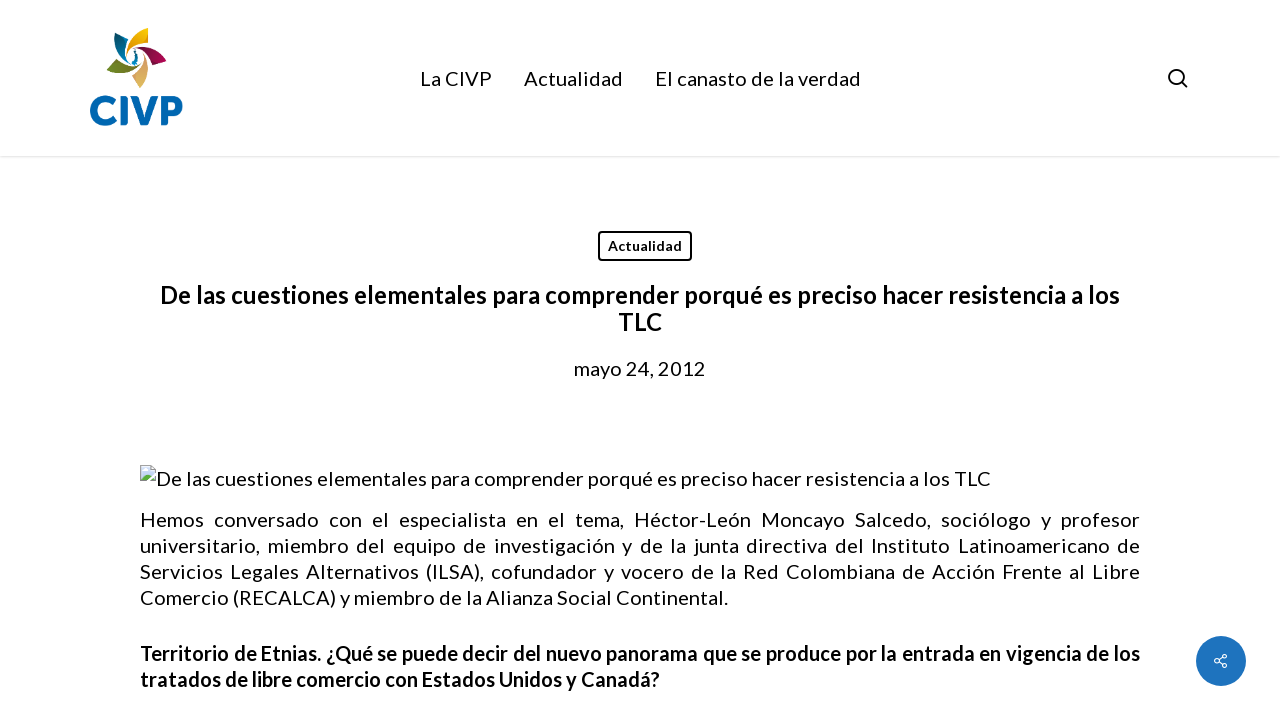

--- FILE ---
content_type: text/html; charset=UTF-8
request_url: https://verdadpacifico.org/de-las-cuestiones-elementales-para-comprender-porqu-es-preciso-hacer-resistencia-a-los-tlc/
body_size: 33218
content:
<!doctype html>
<html lang="es" class="no-js">
<head>
	<meta charset="UTF-8">
	<meta name="viewport" content="width=device-width, initial-scale=1, maximum-scale=1, user-scalable=0"/><script data-cfasync="false" data-no-defer="1" data-no-minify="1" data-no-optimize="1">var ewww_webp_supported=!1;function check_webp_feature(A,e){var w;e=void 0!==e?e:function(){},ewww_webp_supported?e(ewww_webp_supported):((w=new Image).onload=function(){ewww_webp_supported=0<w.width&&0<w.height,e&&e(ewww_webp_supported)},w.onerror=function(){e&&e(!1)},w.src="data:image/webp;base64,"+{alpha:"UklGRkoAAABXRUJQVlA4WAoAAAAQAAAAAAAAAAAAQUxQSAwAAAARBxAR/Q9ERP8DAABWUDggGAAAABQBAJ0BKgEAAQAAAP4AAA3AAP7mtQAAAA=="}[A])}check_webp_feature("alpha");</script><script data-cfasync="false" data-no-defer="1" data-no-minify="1" data-no-optimize="1">var Arrive=function(c,w){"use strict";if(c.MutationObserver&&"undefined"!=typeof HTMLElement){var r,a=0,u=(r=HTMLElement.prototype.matches||HTMLElement.prototype.webkitMatchesSelector||HTMLElement.prototype.mozMatchesSelector||HTMLElement.prototype.msMatchesSelector,{matchesSelector:function(e,t){return e instanceof HTMLElement&&r.call(e,t)},addMethod:function(e,t,r){var a=e[t];e[t]=function(){return r.length==arguments.length?r.apply(this,arguments):"function"==typeof a?a.apply(this,arguments):void 0}},callCallbacks:function(e,t){t&&t.options.onceOnly&&1==t.firedElems.length&&(e=[e[0]]);for(var r,a=0;r=e[a];a++)r&&r.callback&&r.callback.call(r.elem,r.elem);t&&t.options.onceOnly&&1==t.firedElems.length&&t.me.unbindEventWithSelectorAndCallback.call(t.target,t.selector,t.callback)},checkChildNodesRecursively:function(e,t,r,a){for(var i,n=0;i=e[n];n++)r(i,t,a)&&a.push({callback:t.callback,elem:i}),0<i.childNodes.length&&u.checkChildNodesRecursively(i.childNodes,t,r,a)},mergeArrays:function(e,t){var r,a={};for(r in e)e.hasOwnProperty(r)&&(a[r]=e[r]);for(r in t)t.hasOwnProperty(r)&&(a[r]=t[r]);return a},toElementsArray:function(e){return e=void 0!==e&&("number"!=typeof e.length||e===c)?[e]:e}}),e=(l.prototype.addEvent=function(e,t,r,a){a={target:e,selector:t,options:r,callback:a,firedElems:[]};return this._beforeAdding&&this._beforeAdding(a),this._eventsBucket.push(a),a},l.prototype.removeEvent=function(e){for(var t,r=this._eventsBucket.length-1;t=this._eventsBucket[r];r--)e(t)&&(this._beforeRemoving&&this._beforeRemoving(t),(t=this._eventsBucket.splice(r,1))&&t.length&&(t[0].callback=null))},l.prototype.beforeAdding=function(e){this._beforeAdding=e},l.prototype.beforeRemoving=function(e){this._beforeRemoving=e},l),t=function(i,n){var o=new e,l=this,s={fireOnAttributesModification:!1};return o.beforeAdding(function(t){var e=t.target;e!==c.document&&e!==c||(e=document.getElementsByTagName("html")[0]);var r=new MutationObserver(function(e){n.call(this,e,t)}),a=i(t.options);r.observe(e,a),t.observer=r,t.me=l}),o.beforeRemoving(function(e){e.observer.disconnect()}),this.bindEvent=function(e,t,r){t=u.mergeArrays(s,t);for(var a=u.toElementsArray(this),i=0;i<a.length;i++)o.addEvent(a[i],e,t,r)},this.unbindEvent=function(){var r=u.toElementsArray(this);o.removeEvent(function(e){for(var t=0;t<r.length;t++)if(this===w||e.target===r[t])return!0;return!1})},this.unbindEventWithSelectorOrCallback=function(r){var a=u.toElementsArray(this),i=r,e="function"==typeof r?function(e){for(var t=0;t<a.length;t++)if((this===w||e.target===a[t])&&e.callback===i)return!0;return!1}:function(e){for(var t=0;t<a.length;t++)if((this===w||e.target===a[t])&&e.selector===r)return!0;return!1};o.removeEvent(e)},this.unbindEventWithSelectorAndCallback=function(r,a){var i=u.toElementsArray(this);o.removeEvent(function(e){for(var t=0;t<i.length;t++)if((this===w||e.target===i[t])&&e.selector===r&&e.callback===a)return!0;return!1})},this},i=new function(){var s={fireOnAttributesModification:!1,onceOnly:!1,existing:!1};function n(e,t,r){return!(!u.matchesSelector(e,t.selector)||(e._id===w&&(e._id=a++),-1!=t.firedElems.indexOf(e._id)))&&(t.firedElems.push(e._id),!0)}var c=(i=new t(function(e){var t={attributes:!1,childList:!0,subtree:!0};return e.fireOnAttributesModification&&(t.attributes=!0),t},function(e,i){e.forEach(function(e){var t=e.addedNodes,r=e.target,a=[];null!==t&&0<t.length?u.checkChildNodesRecursively(t,i,n,a):"attributes"===e.type&&n(r,i)&&a.push({callback:i.callback,elem:r}),u.callCallbacks(a,i)})})).bindEvent;return i.bindEvent=function(e,t,r){t=void 0===r?(r=t,s):u.mergeArrays(s,t);var a=u.toElementsArray(this);if(t.existing){for(var i=[],n=0;n<a.length;n++)for(var o=a[n].querySelectorAll(e),l=0;l<o.length;l++)i.push({callback:r,elem:o[l]});if(t.onceOnly&&i.length)return r.call(i[0].elem,i[0].elem);setTimeout(u.callCallbacks,1,i)}c.call(this,e,t,r)},i},o=new function(){var a={};function i(e,t){return u.matchesSelector(e,t.selector)}var n=(o=new t(function(){return{childList:!0,subtree:!0}},function(e,r){e.forEach(function(e){var t=e.removedNodes,e=[];null!==t&&0<t.length&&u.checkChildNodesRecursively(t,r,i,e),u.callCallbacks(e,r)})})).bindEvent;return o.bindEvent=function(e,t,r){t=void 0===r?(r=t,a):u.mergeArrays(a,t),n.call(this,e,t,r)},o};d(HTMLElement.prototype),d(NodeList.prototype),d(HTMLCollection.prototype),d(HTMLDocument.prototype),d(Window.prototype);var n={};return s(i,n,"unbindAllArrive"),s(o,n,"unbindAllLeave"),n}function l(){this._eventsBucket=[],this._beforeAdding=null,this._beforeRemoving=null}function s(e,t,r){u.addMethod(t,r,e.unbindEvent),u.addMethod(t,r,e.unbindEventWithSelectorOrCallback),u.addMethod(t,r,e.unbindEventWithSelectorAndCallback)}function d(e){e.arrive=i.bindEvent,s(i,e,"unbindArrive"),e.leave=o.bindEvent,s(o,e,"unbindLeave")}}(window,void 0),ewww_webp_supported=!1;function check_webp_feature(e,t){var r;ewww_webp_supported?t(ewww_webp_supported):((r=new Image).onload=function(){ewww_webp_supported=0<r.width&&0<r.height,t(ewww_webp_supported)},r.onerror=function(){t(!1)},r.src="data:image/webp;base64,"+{alpha:"UklGRkoAAABXRUJQVlA4WAoAAAAQAAAAAAAAAAAAQUxQSAwAAAARBxAR/Q9ERP8DAABWUDggGAAAABQBAJ0BKgEAAQAAAP4AAA3AAP7mtQAAAA==",animation:"UklGRlIAAABXRUJQVlA4WAoAAAASAAAAAAAAAAAAQU5JTQYAAAD/////AABBTk1GJgAAAAAAAAAAAAAAAAAAAGQAAABWUDhMDQAAAC8AAAAQBxAREYiI/gcA"}[e])}function ewwwLoadImages(e){if(e){for(var t=document.querySelectorAll(".batch-image img, .image-wrapper a, .ngg-pro-masonry-item a, .ngg-galleria-offscreen-seo-wrapper a"),r=0,a=t.length;r<a;r++)ewwwAttr(t[r],"data-src",t[r].getAttribute("data-webp")),ewwwAttr(t[r],"data-thumbnail",t[r].getAttribute("data-webp-thumbnail"));for(var i=document.querySelectorAll("div.woocommerce-product-gallery__image"),r=0,a=i.length;r<a;r++)ewwwAttr(i[r],"data-thumb",i[r].getAttribute("data-webp-thumb"))}for(var n=document.querySelectorAll("video"),r=0,a=n.length;r<a;r++)ewwwAttr(n[r],"poster",e?n[r].getAttribute("data-poster-webp"):n[r].getAttribute("data-poster-image"));for(var o,l=document.querySelectorAll("img.ewww_webp_lazy_load"),r=0,a=l.length;r<a;r++)e&&(ewwwAttr(l[r],"data-lazy-srcset",l[r].getAttribute("data-lazy-srcset-webp")),ewwwAttr(l[r],"data-srcset",l[r].getAttribute("data-srcset-webp")),ewwwAttr(l[r],"data-lazy-src",l[r].getAttribute("data-lazy-src-webp")),ewwwAttr(l[r],"data-src",l[r].getAttribute("data-src-webp")),ewwwAttr(l[r],"data-orig-file",l[r].getAttribute("data-webp-orig-file")),ewwwAttr(l[r],"data-medium-file",l[r].getAttribute("data-webp-medium-file")),ewwwAttr(l[r],"data-large-file",l[r].getAttribute("data-webp-large-file")),null!=(o=l[r].getAttribute("srcset"))&&!1!==o&&o.includes("R0lGOD")&&ewwwAttr(l[r],"src",l[r].getAttribute("data-lazy-src-webp"))),l[r].className=l[r].className.replace(/\bewww_webp_lazy_load\b/,"");for(var s=document.querySelectorAll(".ewww_webp"),r=0,a=s.length;r<a;r++)e?(ewwwAttr(s[r],"srcset",s[r].getAttribute("data-srcset-webp")),ewwwAttr(s[r],"src",s[r].getAttribute("data-src-webp")),ewwwAttr(s[r],"data-orig-file",s[r].getAttribute("data-webp-orig-file")),ewwwAttr(s[r],"data-medium-file",s[r].getAttribute("data-webp-medium-file")),ewwwAttr(s[r],"data-large-file",s[r].getAttribute("data-webp-large-file")),ewwwAttr(s[r],"data-large_image",s[r].getAttribute("data-webp-large_image")),ewwwAttr(s[r],"data-src",s[r].getAttribute("data-webp-src"))):(ewwwAttr(s[r],"srcset",s[r].getAttribute("data-srcset-img")),ewwwAttr(s[r],"src",s[r].getAttribute("data-src-img"))),s[r].className=s[r].className.replace(/\bewww_webp\b/,"ewww_webp_loaded");window.jQuery&&jQuery.fn.isotope&&jQuery.fn.imagesLoaded&&(jQuery(".fusion-posts-container-infinite").imagesLoaded(function(){jQuery(".fusion-posts-container-infinite").hasClass("isotope")&&jQuery(".fusion-posts-container-infinite").isotope()}),jQuery(".fusion-portfolio:not(.fusion-recent-works) .fusion-portfolio-wrapper").imagesLoaded(function(){jQuery(".fusion-portfolio:not(.fusion-recent-works) .fusion-portfolio-wrapper").isotope()}))}function ewwwWebPInit(e){ewwwLoadImages(e),ewwwNggLoadGalleries(e),document.arrive(".ewww_webp",function(){ewwwLoadImages(e)}),document.arrive(".ewww_webp_lazy_load",function(){ewwwLoadImages(e)}),document.arrive("videos",function(){ewwwLoadImages(e)}),"loading"==document.readyState?document.addEventListener("DOMContentLoaded",ewwwJSONParserInit):("undefined"!=typeof galleries&&ewwwNggParseGalleries(e),ewwwWooParseVariations(e))}function ewwwAttr(e,t,r){null!=r&&!1!==r&&e.setAttribute(t,r)}function ewwwJSONParserInit(){"undefined"!=typeof galleries&&check_webp_feature("alpha",ewwwNggParseGalleries),check_webp_feature("alpha",ewwwWooParseVariations)}function ewwwWooParseVariations(e){if(e)for(var t=document.querySelectorAll("form.variations_form"),r=0,a=t.length;r<a;r++){var i=t[r].getAttribute("data-product_variations"),n=!1;try{for(var o in i=JSON.parse(i))void 0!==i[o]&&void 0!==i[o].image&&(void 0!==i[o].image.src_webp&&(i[o].image.src=i[o].image.src_webp,n=!0),void 0!==i[o].image.srcset_webp&&(i[o].image.srcset=i[o].image.srcset_webp,n=!0),void 0!==i[o].image.full_src_webp&&(i[o].image.full_src=i[o].image.full_src_webp,n=!0),void 0!==i[o].image.gallery_thumbnail_src_webp&&(i[o].image.gallery_thumbnail_src=i[o].image.gallery_thumbnail_src_webp,n=!0),void 0!==i[o].image.thumb_src_webp&&(i[o].image.thumb_src=i[o].image.thumb_src_webp,n=!0));n&&ewwwAttr(t[r],"data-product_variations",JSON.stringify(i))}catch(e){}}}function ewwwNggParseGalleries(e){if(e)for(var t in galleries){var r=galleries[t];galleries[t].images_list=ewwwNggParseImageList(r.images_list)}}function ewwwNggLoadGalleries(e){e&&document.addEventListener("ngg.galleria.themeadded",function(e,t){window.ngg_galleria._create_backup=window.ngg_galleria.create,window.ngg_galleria.create=function(e,t){var r=$(e).data("id");return galleries["gallery_"+r].images_list=ewwwNggParseImageList(galleries["gallery_"+r].images_list),window.ngg_galleria._create_backup(e,t)}})}function ewwwNggParseImageList(e){for(var t in e){var r=e[t];if(void 0!==r["image-webp"]&&(e[t].image=r["image-webp"],delete e[t]["image-webp"]),void 0!==r["thumb-webp"]&&(e[t].thumb=r["thumb-webp"],delete e[t]["thumb-webp"]),void 0!==r.full_image_webp&&(e[t].full_image=r.full_image_webp,delete e[t].full_image_webp),void 0!==r.srcsets)for(var a in r.srcsets)nggSrcset=r.srcsets[a],void 0!==r.srcsets[a+"-webp"]&&(e[t].srcsets[a]=r.srcsets[a+"-webp"],delete e[t].srcsets[a+"-webp"]);if(void 0!==r.full_srcsets)for(var i in r.full_srcsets)nggFSrcset=r.full_srcsets[i],void 0!==r.full_srcsets[i+"-webp"]&&(e[t].full_srcsets[i]=r.full_srcsets[i+"-webp"],delete e[t].full_srcsets[i+"-webp"])}return e}check_webp_feature("alpha",ewwwWebPInit);</script><meta name='robots' content='index, follow, max-image-preview:large, max-snippet:-1, max-video-preview:-1'/>
	<style>img:is([sizes="auto" i], [sizes^="auto," i]) {contain-intrinsic-size:3000px 1500px}</style>
	
	<!-- This site is optimized with the Yoast SEO plugin v26.8 - https://yoast.com/product/yoast-seo-wordpress/ -->
	<title>De las cuestiones elementales para comprender porqué es preciso hacer resistencia a los TLC - CIVP Comisión interétnica de la Verdad de la Región Pacífico</title>
	<link rel="canonical" href="https://verdadpacifico.org/de-las-cuestiones-elementales-para-comprender-porqu-es-preciso-hacer-resistencia-a-los-tlc/"/>
	<meta property="og:locale" content="es_ES"/>
	<meta property="og:type" content="article"/>
	<meta property="og:title" content="De las cuestiones elementales para comprender porqué es preciso hacer resistencia a los TLC - CIVP Comisión interétnica de la Verdad de la Región Pacífico"/>
	<meta property="og:description" content="TERRITORIODEETNIAS*. Una mirada a los Tratados de Libre Comercio, en particular los llamados asim&#233;tricos con Estados Unidos, Canad&#225; y pr&#243;ximamente con la Uni&#243;n Europea, pa&#237;ses que est&#225;n viviendo una crisis socio-econ&#243;mica muy fuerte, y para quienes es imperativo la conquista o consolidaci&#243;n de nuevos mercados, de nuevas formas de dominaci&#243;n y de protecci&#243;n de las inversiones de las multinacionales."/>
	<meta property="og:url" content="https://verdadpacifico.org/de-las-cuestiones-elementales-para-comprender-porqu-es-preciso-hacer-resistencia-a-los-tlc/"/>
	<meta property="og:site_name" content="CIVP Comisión interétnica de la Verdad de la Región Pacífico"/>
	<meta property="article:published_time" content="2012-05-24T00:00:00+00:00"/>
	<meta property="article:modified_time" content="2024-11-09T17:21:31+00:00"/>
	<meta property="og:image" content="http://media.gestorsutil.com/OBSERVATORIO_web/392/novedades/images/thumbs/1793_640x480_0251708001337906093.jpg"/>
	<meta name="author" content="admin"/>
	<meta name="twitter:card" content="summary_large_image"/>
	<meta name="twitter:label1" content="Escrito por"/>
	<meta name="twitter:data1" content="admin"/>
	<meta name="twitter:label2" content="Tiempo de lectura"/>
	<meta name="twitter:data2" content="16 minutos"/>
	<script type="application/ld+json" class="yoast-schema-graph">{"@context":"https://schema.org","@graph":[{"@type":"Article","@id":"https://verdadpacifico.org/de-las-cuestiones-elementales-para-comprender-porqu-es-preciso-hacer-resistencia-a-los-tlc/#article","isPartOf":{"@id":"https://verdadpacifico.org/de-las-cuestiones-elementales-para-comprender-porqu-es-preciso-hacer-resistencia-a-los-tlc/"},"author":{"name":"admin","@id":"https://verdadpacifico.org/#/schema/person/f72b3f1e8206a25d87ac72a0db2e8e7f"},"headline":"De las cuestiones elementales para comprender porqué es preciso hacer resistencia a los TLC","datePublished":"2012-05-24T00:00:00+00:00","dateModified":"2024-11-09T17:21:31+00:00","mainEntityOfPage":{"@id":"https://verdadpacifico.org/de-las-cuestiones-elementales-para-comprender-porqu-es-preciso-hacer-resistencia-a-los-tlc/"},"wordCount":3226,"image":{"@id":"https://verdadpacifico.org/de-las-cuestiones-elementales-para-comprender-porqu-es-preciso-hacer-resistencia-a-los-tlc/#primaryimage"},"thumbnailUrl":"http://media.gestorsutil.com/OBSERVATORIO_web/392/novedades/images/thumbs/1793_640x480_0251708001337906093.jpg","articleSection":["Actualidad"],"inLanguage":"es"},{"@type":"WebPage","@id":"https://verdadpacifico.org/de-las-cuestiones-elementales-para-comprender-porqu-es-preciso-hacer-resistencia-a-los-tlc/","url":"https://verdadpacifico.org/de-las-cuestiones-elementales-para-comprender-porqu-es-preciso-hacer-resistencia-a-los-tlc/","name":"De las cuestiones elementales para comprender porqué es preciso hacer resistencia a los TLC - CIVP Comisión interétnica de la Verdad de la Región Pacífico","isPartOf":{"@id":"https://verdadpacifico.org/#website"},"primaryImageOfPage":{"@id":"https://verdadpacifico.org/de-las-cuestiones-elementales-para-comprender-porqu-es-preciso-hacer-resistencia-a-los-tlc/#primaryimage"},"image":{"@id":"https://verdadpacifico.org/de-las-cuestiones-elementales-para-comprender-porqu-es-preciso-hacer-resistencia-a-los-tlc/#primaryimage"},"thumbnailUrl":"http://media.gestorsutil.com/OBSERVATORIO_web/392/novedades/images/thumbs/1793_640x480_0251708001337906093.jpg","datePublished":"2012-05-24T00:00:00+00:00","dateModified":"2024-11-09T17:21:31+00:00","author":{"@id":"https://verdadpacifico.org/#/schema/person/f72b3f1e8206a25d87ac72a0db2e8e7f"},"breadcrumb":{"@id":"https://verdadpacifico.org/de-las-cuestiones-elementales-para-comprender-porqu-es-preciso-hacer-resistencia-a-los-tlc/#breadcrumb"},"inLanguage":"es","potentialAction":[{"@type":"ReadAction","target":["https://verdadpacifico.org/de-las-cuestiones-elementales-para-comprender-porqu-es-preciso-hacer-resistencia-a-los-tlc/"]}]},{"@type":"ImageObject","inLanguage":"es","@id":"https://verdadpacifico.org/de-las-cuestiones-elementales-para-comprender-porqu-es-preciso-hacer-resistencia-a-los-tlc/#primaryimage","url":"http://media.gestorsutil.com/OBSERVATORIO_web/392/novedades/images/thumbs/1793_640x480_0251708001337906093.jpg","contentUrl":"http://media.gestorsutil.com/OBSERVATORIO_web/392/novedades/images/thumbs/1793_640x480_0251708001337906093.jpg"},{"@type":"BreadcrumbList","@id":"https://verdadpacifico.org/de-las-cuestiones-elementales-para-comprender-porqu-es-preciso-hacer-resistencia-a-los-tlc/#breadcrumb","itemListElement":[{"@type":"ListItem","position":1,"name":"Home","item":"https://verdadpacifico.org/"},{"@type":"ListItem","position":2,"name":"De las cuestiones elementales para comprender porqué es preciso hacer resistencia a los TLC"}]},{"@type":"WebSite","@id":"https://verdadpacifico.org/#website","url":"https://verdadpacifico.org/","name":"CIVP Comisión interétnica de la Verdad de la Región Pacífico","description":"Verdad Pacífico","potentialAction":[{"@type":"SearchAction","target":{"@type":"EntryPoint","urlTemplate":"https://verdadpacifico.org/?s={search_term_string}"},"query-input":{"@type":"PropertyValueSpecification","valueRequired":true,"valueName":"search_term_string"}}],"inLanguage":"es"},{"@type":"Person","@id":"https://verdadpacifico.org/#/schema/person/f72b3f1e8206a25d87ac72a0db2e8e7f","name":"admin","url":"https://verdadpacifico.org/author/egimeno/"}]}</script>
	<!-- / Yoast SEO plugin. -->


<link rel='dns-prefetch' href='//fonts.googleapis.com'/>
<link rel="alternate" type="application/rss+xml" title="CIVP Comisión interétnica de la Verdad de la Región Pacífico &raquo; Feed" href="https://verdadpacifico.org/feed/"/>
<link rel="alternate" type="application/rss+xml" title="CIVP Comisión interétnica de la Verdad de la Región Pacífico &raquo; Feed de los comentarios" href="https://verdadpacifico.org/comments/feed/"/>
<script type="text/javascript">//<![CDATA[
window._wpemojiSettings={"baseUrl":"https:\/\/s.w.org\/images\/core\/emoji\/16.0.1\/72x72\/","ext":".png","svgUrl":"https:\/\/s.w.org\/images\/core\/emoji\/16.0.1\/svg\/","svgExt":".svg","source":{"concatemoji":"https:\/\/verdadpacifico.org\/wp-includes\/js\/wp-emoji-release.min.js?ver=6.8.3"}};!function(s,n){var o,i,e;function c(e){try{var t={supportTests:e,timestamp:(new Date).valueOf()};sessionStorage.setItem(o,JSON.stringify(t))}catch(e){}}function p(e,t,n){e.clearRect(0,0,e.canvas.width,e.canvas.height),e.fillText(t,0,0);var t=new Uint32Array(e.getImageData(0,0,e.canvas.width,e.canvas.height).data),a=(e.clearRect(0,0,e.canvas.width,e.canvas.height),e.fillText(n,0,0),new Uint32Array(e.getImageData(0,0,e.canvas.width,e.canvas.height).data));return t.every(function(e,t){return e===a[t]})}function u(e,t){e.clearRect(0,0,e.canvas.width,e.canvas.height),e.fillText(t,0,0);for(var n=e.getImageData(16,16,1,1),a=0;a<n.data.length;a++)if(0!==n.data[a])return!1;return!0}function f(e,t,n,a){switch(t){case"flag":return n(e,"\ud83c\udff3\ufe0f\u200d\u26a7\ufe0f","\ud83c\udff3\ufe0f\u200b\u26a7\ufe0f")?!1:!n(e,"\ud83c\udde8\ud83c\uddf6","\ud83c\udde8\u200b\ud83c\uddf6")&&!n(e,"\ud83c\udff4\udb40\udc67\udb40\udc62\udb40\udc65\udb40\udc6e\udb40\udc67\udb40\udc7f","\ud83c\udff4\u200b\udb40\udc67\u200b\udb40\udc62\u200b\udb40\udc65\u200b\udb40\udc6e\u200b\udb40\udc67\u200b\udb40\udc7f");case"emoji":return!a(e,"\ud83e\udedf")}return!1}function g(e,t,n,a){var r="undefined"!=typeof WorkerGlobalScope&&self instanceof WorkerGlobalScope?new OffscreenCanvas(300,150):s.createElement("canvas"),o=r.getContext("2d",{willReadFrequently:!0}),i=(o.textBaseline="top",o.font="600 32px Arial",{});return e.forEach(function(e){i[e]=t(o,e,n,a)}),i}function t(e){var t=s.createElement("script");t.src=e,t.defer=!0,s.head.appendChild(t)}"undefined"!=typeof Promise&&(o="wpEmojiSettingsSupports",i=["flag","emoji"],n.supports={everything:!0,everythingExceptFlag:!0},e=new Promise(function(e){s.addEventListener("DOMContentLoaded",e,{once:!0})}),new Promise(function(t){var n=function(){try{var e=JSON.parse(sessionStorage.getItem(o));if("object"==typeof e&&"number"==typeof e.timestamp&&(new Date).valueOf()<e.timestamp+604800&&"object"==typeof e.supportTests)return e.supportTests}catch(e){}return null}();if(!n){if("undefined"!=typeof Worker&&"undefined"!=typeof OffscreenCanvas&&"undefined"!=typeof URL&&URL.createObjectURL&&"undefined"!=typeof Blob)try{var e="postMessage("+g.toString()+"("+[JSON.stringify(i),f.toString(),p.toString(),u.toString()].join(",")+"));",a=new Blob([e],{type:"text/javascript"}),r=new Worker(URL.createObjectURL(a),{name:"wpTestEmojiSupports"});return void(r.onmessage=function(e){c(n=e.data),r.terminate(),t(n)})}catch(e){}c(n=g(i,f,p,u))}t(n)}).then(function(e){for(var t in e)n.supports[t]=e[t],n.supports.everything=n.supports.everything&&n.supports[t],"flag"!==t&&(n.supports.everythingExceptFlag=n.supports.everythingExceptFlag&&n.supports[t]);n.supports.everythingExceptFlag=n.supports.everythingExceptFlag&&!n.supports.flag,n.DOMReady=!1,n.readyCallback=function(){n.DOMReady=!0}}).then(function(){return e}).then(function(){var e;n.supports.everything||(n.readyCallback(),(e=n.source||{}).concatemoji?t(e.concatemoji):e.wpemoji&&e.twemoji&&(t(e.twemoji),t(e.wpemoji)))}))}((window,document),window._wpemojiSettings);
//]]></script>
<style id='wp-emoji-styles-inline-css' type='text/css'>img.wp-smiley,img.emoji{display:inline!important;border:none!important;box-shadow:none!important;height:1em!important;width:1em!important;margin:0 .07em!important;vertical-align:-.1em!important;background:none!important;padding:0!important}</style>
<link rel='stylesheet' id='wp-block-library-css' href='https://verdadpacifico.org/wp-includes/css/dist/block-library/A.style.min.css,qver=6.8.3.pagespeed.cf.6w6iIy5A4f.css' type='text/css' media='all'/>
<style id='global-styles-inline-css' type='text/css'>:root{--wp--preset--aspect-ratio--square:1;--wp--preset--aspect-ratio--4-3: 4/3;--wp--preset--aspect-ratio--3-4: 3/4;--wp--preset--aspect-ratio--3-2: 3/2;--wp--preset--aspect-ratio--2-3: 2/3;--wp--preset--aspect-ratio--16-9: 16/9;--wp--preset--aspect-ratio--9-16: 9/16;--wp--preset--color--black:#000;--wp--preset--color--cyan-bluish-gray:#abb8c3;--wp--preset--color--white:#fff;--wp--preset--color--pale-pink:#f78da7;--wp--preset--color--vivid-red:#cf2e2e;--wp--preset--color--luminous-vivid-orange:#ff6900;--wp--preset--color--luminous-vivid-amber:#fcb900;--wp--preset--color--light-green-cyan:#7bdcb5;--wp--preset--color--vivid-green-cyan:#00d084;--wp--preset--color--pale-cyan-blue:#8ed1fc;--wp--preset--color--vivid-cyan-blue:#0693e3;--wp--preset--color--vivid-purple:#9b51e0;--wp--preset--gradient--vivid-cyan-blue-to-vivid-purple:linear-gradient(135deg,rgba(6,147,227,1) 0%,#9b51e0 100%);--wp--preset--gradient--light-green-cyan-to-vivid-green-cyan:linear-gradient(135deg,#7adcb4 0%,#00d082 100%);--wp--preset--gradient--luminous-vivid-amber-to-luminous-vivid-orange:linear-gradient(135deg,rgba(252,185,0,1) 0%,rgba(255,105,0,1) 100%);--wp--preset--gradient--luminous-vivid-orange-to-vivid-red:linear-gradient(135deg,rgba(255,105,0,1) 0%,#cf2e2e 100%);--wp--preset--gradient--very-light-gray-to-cyan-bluish-gray:linear-gradient(135deg,#eee 0%,#a9b8c3 100%);--wp--preset--gradient--cool-to-warm-spectrum:linear-gradient(135deg,#4aeadc 0%,#9778d1 20%,#cf2aba 40%,#ee2c82 60%,#fb6962 80%,#fef84c 100%);--wp--preset--gradient--blush-light-purple:linear-gradient(135deg,#ffceec 0%,#9896f0 100%);--wp--preset--gradient--blush-bordeaux:linear-gradient(135deg,#fecda5 0%,#fe2d2d 50%,#6b003e 100%);--wp--preset--gradient--luminous-dusk:linear-gradient(135deg,#ffcb70 0%,#c751c0 50%,#4158d0 100%);--wp--preset--gradient--pale-ocean:linear-gradient(135deg,#fff5cb 0%,#b6e3d4 50%,#33a7b5 100%);--wp--preset--gradient--electric-grass:linear-gradient(135deg,#caf880 0%,#71ce7e 100%);--wp--preset--gradient--midnight:linear-gradient(135deg,#020381 0%,#2874fc 100%);--wp--preset--font-size--small:13px;--wp--preset--font-size--medium:20px;--wp--preset--font-size--large:36px;--wp--preset--font-size--x-large:42px;--wp--preset--spacing--20:.44rem;--wp--preset--spacing--30:.67rem;--wp--preset--spacing--40:1rem;--wp--preset--spacing--50:1.5rem;--wp--preset--spacing--60:2.25rem;--wp--preset--spacing--70:3.38rem;--wp--preset--spacing--80:5.06rem;--wp--preset--shadow--natural:6px 6px 9px rgba(0,0,0,.2);--wp--preset--shadow--deep:12px 12px 50px rgba(0,0,0,.4);--wp--preset--shadow--sharp:6px 6px 0 rgba(0,0,0,.2);--wp--preset--shadow--outlined:6px 6px 0 -3px rgba(255,255,255,1) , 6px 6px rgba(0,0,0,1);--wp--preset--shadow--crisp:6px 6px 0 rgba(0,0,0,1)}:root{--wp--style--global--content-size:1300px;--wp--style--global--wide-size:1300px}:where(body) {margin:0}.wp-site-blocks>.alignleft{float:left;margin-right:2em}.wp-site-blocks>.alignright{float:right;margin-left:2em}.wp-site-blocks>.aligncenter{justify-content:center;margin-left:auto;margin-right:auto}:where(.is-layout-flex){gap:.5em}:where(.is-layout-grid){gap:.5em}.is-layout-flow>.alignleft{float:left;margin-inline-start:0;margin-inline-end:2em}.is-layout-flow>.alignright{float:right;margin-inline-start:2em;margin-inline-end:0}.is-layout-flow>.aligncenter{margin-left:auto!important;margin-right:auto!important}.is-layout-constrained>.alignleft{float:left;margin-inline-start:0;margin-inline-end:2em}.is-layout-constrained>.alignright{float:right;margin-inline-start:2em;margin-inline-end:0}.is-layout-constrained>.aligncenter{margin-left:auto!important;margin-right:auto!important}.is-layout-constrained > :where(:not(.alignleft):not(.alignright):not(.alignfull)){max-width:var(--wp--style--global--content-size);margin-left:auto!important;margin-right:auto!important}.is-layout-constrained>.alignwide{max-width:var(--wp--style--global--wide-size)}body .is-layout-flex{display:flex}.is-layout-flex{flex-wrap:wrap;align-items:center}.is-layout-flex > :is(*, div){margin:0}body .is-layout-grid{display:grid}.is-layout-grid > :is(*, div){margin:0}body{padding-top:0;padding-right:0;padding-bottom:0;padding-left:0}:root :where(.wp-element-button, .wp-block-button__link){background-color:#32373c;border-width:0;color:#fff;font-family:inherit;font-size:inherit;line-height:inherit;padding: calc(0.667em + 2px) calc(1.333em + 2px);text-decoration:none}.has-black-color{color:var(--wp--preset--color--black)!important}.has-cyan-bluish-gray-color{color:var(--wp--preset--color--cyan-bluish-gray)!important}.has-white-color{color:var(--wp--preset--color--white)!important}.has-pale-pink-color{color:var(--wp--preset--color--pale-pink)!important}.has-vivid-red-color{color:var(--wp--preset--color--vivid-red)!important}.has-luminous-vivid-orange-color{color:var(--wp--preset--color--luminous-vivid-orange)!important}.has-luminous-vivid-amber-color{color:var(--wp--preset--color--luminous-vivid-amber)!important}.has-light-green-cyan-color{color:var(--wp--preset--color--light-green-cyan)!important}.has-vivid-green-cyan-color{color:var(--wp--preset--color--vivid-green-cyan)!important}.has-pale-cyan-blue-color{color:var(--wp--preset--color--pale-cyan-blue)!important}.has-vivid-cyan-blue-color{color:var(--wp--preset--color--vivid-cyan-blue)!important}.has-vivid-purple-color{color:var(--wp--preset--color--vivid-purple)!important}.has-black-background-color{background-color:var(--wp--preset--color--black)!important}.has-cyan-bluish-gray-background-color{background-color:var(--wp--preset--color--cyan-bluish-gray)!important}.has-white-background-color{background-color:var(--wp--preset--color--white)!important}.has-pale-pink-background-color{background-color:var(--wp--preset--color--pale-pink)!important}.has-vivid-red-background-color{background-color:var(--wp--preset--color--vivid-red)!important}.has-luminous-vivid-orange-background-color{background-color:var(--wp--preset--color--luminous-vivid-orange)!important}.has-luminous-vivid-amber-background-color{background-color:var(--wp--preset--color--luminous-vivid-amber)!important}.has-light-green-cyan-background-color{background-color:var(--wp--preset--color--light-green-cyan)!important}.has-vivid-green-cyan-background-color{background-color:var(--wp--preset--color--vivid-green-cyan)!important}.has-pale-cyan-blue-background-color{background-color:var(--wp--preset--color--pale-cyan-blue)!important}.has-vivid-cyan-blue-background-color{background-color:var(--wp--preset--color--vivid-cyan-blue)!important}.has-vivid-purple-background-color{background-color:var(--wp--preset--color--vivid-purple)!important}.has-black-border-color{border-color:var(--wp--preset--color--black)!important}.has-cyan-bluish-gray-border-color{border-color:var(--wp--preset--color--cyan-bluish-gray)!important}.has-white-border-color{border-color:var(--wp--preset--color--white)!important}.has-pale-pink-border-color{border-color:var(--wp--preset--color--pale-pink)!important}.has-vivid-red-border-color{border-color:var(--wp--preset--color--vivid-red)!important}.has-luminous-vivid-orange-border-color{border-color:var(--wp--preset--color--luminous-vivid-orange)!important}.has-luminous-vivid-amber-border-color{border-color:var(--wp--preset--color--luminous-vivid-amber)!important}.has-light-green-cyan-border-color{border-color:var(--wp--preset--color--light-green-cyan)!important}.has-vivid-green-cyan-border-color{border-color:var(--wp--preset--color--vivid-green-cyan)!important}.has-pale-cyan-blue-border-color{border-color:var(--wp--preset--color--pale-cyan-blue)!important}.has-vivid-cyan-blue-border-color{border-color:var(--wp--preset--color--vivid-cyan-blue)!important}.has-vivid-purple-border-color{border-color:var(--wp--preset--color--vivid-purple)!important}.has-vivid-cyan-blue-to-vivid-purple-gradient-background{background:var(--wp--preset--gradient--vivid-cyan-blue-to-vivid-purple)!important}.has-light-green-cyan-to-vivid-green-cyan-gradient-background{background:var(--wp--preset--gradient--light-green-cyan-to-vivid-green-cyan)!important}.has-luminous-vivid-amber-to-luminous-vivid-orange-gradient-background{background:var(--wp--preset--gradient--luminous-vivid-amber-to-luminous-vivid-orange)!important}.has-luminous-vivid-orange-to-vivid-red-gradient-background{background:var(--wp--preset--gradient--luminous-vivid-orange-to-vivid-red)!important}.has-very-light-gray-to-cyan-bluish-gray-gradient-background{background:var(--wp--preset--gradient--very-light-gray-to-cyan-bluish-gray)!important}.has-cool-to-warm-spectrum-gradient-background{background:var(--wp--preset--gradient--cool-to-warm-spectrum)!important}.has-blush-light-purple-gradient-background{background:var(--wp--preset--gradient--blush-light-purple)!important}.has-blush-bordeaux-gradient-background{background:var(--wp--preset--gradient--blush-bordeaux)!important}.has-luminous-dusk-gradient-background{background:var(--wp--preset--gradient--luminous-dusk)!important}.has-pale-ocean-gradient-background{background:var(--wp--preset--gradient--pale-ocean)!important}.has-electric-grass-gradient-background{background:var(--wp--preset--gradient--electric-grass)!important}.has-midnight-gradient-background{background:var(--wp--preset--gradient--midnight)!important}.has-small-font-size{font-size:var(--wp--preset--font-size--small)!important}.has-medium-font-size{font-size:var(--wp--preset--font-size--medium)!important}.has-large-font-size{font-size:var(--wp--preset--font-size--large)!important}.has-x-large-font-size{font-size:var(--wp--preset--font-size--x-large)!important}:where(.wp-block-post-template.is-layout-flex){gap:1.25em}:where(.wp-block-post-template.is-layout-grid){gap:1.25em}:where(.wp-block-columns.is-layout-flex){gap:2em}:where(.wp-block-columns.is-layout-grid){gap:2em}:root :where(.wp-block-pullquote){font-size:1.5em;line-height:1.6}</style>
<link rel='stylesheet' id='contact-form-7-css' href='https://verdadpacifico.org/wp-content/plugins/contact-form-7/includes/css/A.styles.css,qver=6.1.4.pagespeed.cf.bY4dTi-wnh.css' type='text/css' media='all'/>
<style id='collapscore-css-css' media='all'>.collapseomatic,.colomat_trigger,.collapseall,.expandall,.setall{cursor:pointer}.colomat-swap{display:none}.maptastic{position:absolute!important;left:-10000px!important;display:block!important;max-width:9999px}.com_edit_link{margin:0;padding:0;font-size:1.2rem;width:100%;text-align:right}</style>
<style id='collapscore-css-inline-css' type='text/css'>.my_button{color:#07d;font-size:24px}.greybar{border:1px dotted #000;padding:12px;background-position:98% center;background-color:#fff}</style>
<link rel='stylesheet' id='collapseomatic-css-css' href='https://verdadpacifico.org/wp-content/plugins/jquery-collapse-o-matic/css/light_style.css?ver=1.6' type='text/css' media='all'/>
<link rel='stylesheet' id='salient-social-css' href='https://verdadpacifico.org/wp-content/plugins/salient-social/css/A.style.css,qver=1.2.2.pagespeed.cf.g_E__mxZjl.css' type='text/css' media='all'/>
<style id='salient-social-inline-css' type='text/css'>.sharing-default-minimal .nectar-love.loved,body .nectar-social[data-color-override="override"].fixed>a:before,body .nectar-social[data-color-override="override"].fixed .nectar-social-inner a,.sharing-default-minimal .nectar-social[data-color-override="override"] .nectar-social-inner a:hover,.nectar-social.vertical[data-color-override="override"] .nectar-social-inner a:hover{background-color:#1e73be}.nectar-social.hover .nectar-love.loved,.nectar-social.hover>.nectar-love-button a:hover,.nectar-social[data-color-override="override"].hover>div a:hover,#single-below-header .nectar-social[data-color-override="override"].hover>div a:hover,.nectar-social[data-color-override="override"].hover .share-btn:hover,.sharing-default-minimal .nectar-social[data-color-override="override"] .nectar-social-inner a{border-color:#1e73be}#single-below-header .nectar-social.hover .nectar-love.loved i,
  #single-below-header .nectar-social.hover[data-color-override="override"] a:hover,
  #single-below-header .nectar-social.hover[data-color-override="override"] a:hover i,
  #single-below-header .nectar-social.hover .nectar-love-button a:hover i,
  .nectar-love:hover i,
  .hover .nectar-love:hover .total_loves,
  .nectar-love.loved i,
  .nectar-social.hover .nectar-love.loved .total_loves,
  .nectar-social.hover .share-btn:hover, 
  .nectar-social[data-color-override="override"].hover .nectar-social-inner a:hover,
  .nectar-social[data-color-override="override"].hover > div:hover span,
  .sharing-default-minimal .nectar-social[data-color-override="override"] .nectar-social-inner a:not(:hover) i,
  .sharing-default-minimal .nectar-social[data-color-override="override"] .nectar-social-inner a:not(:hover) {color:#1e73be}</style>
<link rel='stylesheet' id='font-awesome-css' href='https://verdadpacifico.org/wp-content/themes/salient/css/A.font-awesome-legacy.min.css,qver=4.7.1.pagespeed.cf.eE43GI24Jh.css' type='text/css' media='all'/>
<link rel='stylesheet' id='salient-grid-system-css' href='https://verdadpacifico.org/wp-content/themes/salient/css/build/grid-system.css,qver=17.3.0.pagespeed.ce.O7iXHoBFOH.css' type='text/css' media='all'/>
<link rel='stylesheet' id='main-styles-css' href='https://verdadpacifico.org/wp-content/themes/salient/css/build/style.css?ver=17.3.0' type='text/css' media='all'/>
<style id='nectar-header-layout-centered-menu-css' media='all'>#header-outer[data-format=centered-menu] #top .span_9,#header-outer[data-format=centered-menu] #top .span_9 .sf-menu:not(.buttons){left:0;position:relative;text-align:center;width:100%;z-index:1}#header-outer[data-format=centered-menu] #top nav>.sf-menu>li{float:none;display:inline-block}#header-outer[data-format=centered-menu] #top nav>.sf-menu>.megamenu{position:static}#header-outer[data-format=centered-menu] #top nav>.sf-menu>li ul{text-align:left}#header-outer[data-format=centered-menu] #top .span_3,#header-outer[data-format=centered-menu] #top nav>.buttons{z-index:10;position:absolute}#header-outer[data-format=centered-menu] #top .span_3{left:0}#header-outer[data-format=centered-menu] .logo-spacing{visibility:hidden;pointer-events:none;z-index:-100}@media only screen and (max-width:999px){#header-outer[data-format=centered-menu] .logo-spacing{display:none}}#header-outer[data-format=centered-menu] .logo-spacing img{margin-bottom:0}#header-outer[data-format=centered-menu] #top .span_3{position:relative;margin-right:0}#header-outer[data-format=centered-menu] #top .span_9,#header-outer[data-format=centered-menu] #top .span_9 .sf-menu:not(.buttons){position:static}#header-outer[data-format=centered-menu] #top .span_9,#header-outer[data-format=centered-menu] #top .span_9 nav{-webkit-flex-grow:1;-moz-flex-grow:1;-ms-flex-positive:1;-ms-flex-grow:1;flex-grow:1}#header-outer[data-format=centered-menu] #top .span_3,#header-outer[data-format=centered-menu] #top nav>.buttons{height:100%}@media only screen and (max-width:999px){#header-outer[data-format=centered-menu] #top .span_9{text-align:right;z-index:10000;left:auto}}</style>
<link rel='stylesheet' id='nectar-header-perma-transparent-css' href='https://verdadpacifico.org/wp-content/themes/salient/css/build/header/header-perma-transparent.css,qver=17.3.0.pagespeed.ce.WYb1oOjhmU.css' type='text/css' media='all'/>
<link rel='stylesheet' id='nectar-single-styles-css' href='https://verdadpacifico.org/wp-content/themes/salient/css/build/single.css,qver=17.3.0.pagespeed.ce.IosT8US58W.css' type='text/css' media='all'/>
<link rel='stylesheet' id='nectar-cf7-css' href='https://verdadpacifico.org/wp-content/themes/salient/css/build/third-party/cf7.css,qver=17.3.0.pagespeed.ce.wcJ6R2Ky_h.css' type='text/css' media='all'/>
<link rel='stylesheet' id='nectar_default_font_open_sans-css' href='https://fonts.googleapis.com/css?family=Open+Sans%3A300%2C400%2C600%2C700&#038;subset=latin%2Clatin-ext' type='text/css' media='all'/>
<link rel='stylesheet' id='responsive-css' href='https://verdadpacifico.org/wp-content/themes/salient/css/build/responsive.css,qver=17.3.0.pagespeed.ce.sGnsY_PsrU.css' type='text/css' media='all'/>
<link rel='stylesheet' id='skin-material-css' href='https://verdadpacifico.org/wp-content/themes/salient/css/build/skin-material.css,qver=17.3.0.pagespeed.ce.jaWvEnYC02.css' type='text/css' media='all'/>
<link rel='stylesheet' id='salient-wp-menu-dynamic-css' href='https://verdadpacifico.org/wp-content/uploads/salient/A.menu-dynamic.css,qver=33506.pagespeed.cf.sKeZyYpDfV.css' type='text/css' media='all'/>
<link rel='stylesheet' id='nectar-widget-posts-css' href='https://verdadpacifico.org/wp-content/themes/salient/css/build/elements/widget-nectar-posts.css,qver=17.3.0.pagespeed.ce._IG3xeJUUx.css' type='text/css' media='all'/>
<link rel='stylesheet' id='dynamic-css-css' href='https://verdadpacifico.org/wp-content/themes/salient/css/A.salient-dynamic-styles.css,qver=63270.pagespeed.cf.Vp2Sc7Qt_f.css' type='text/css' media='all'/>
<style id='dynamic-css-inline-css' type='text/css'>
#page-header-bg[data-post-hs="default_minimal"] .inner-wrap{text-align:center}#page-header-bg[data-post-hs="default_minimal"] .inner-wrap >a,.material #page-header-bg.fullscreen-header .inner-wrap >a{color:#fff;font-weight:600;border:var(--nectar-border-thickness) solid rgba(255,255,255,0.4);padding:4px 10px;margin:5px 6px 0 5px;display:inline-block;transition:all 0.2s ease;-webkit-transition:all 0.2s ease;font-size:14px;line-height:18px}body.material #page-header-bg.fullscreen-header .inner-wrap >a{margin-bottom:15px;}body.material #page-header-bg.fullscreen-header .inner-wrap >a{border:none;padding:6px 10px}body[data-button-style^="rounded"] #page-header-bg[data-post-hs="default_minimal"] .inner-wrap >a,body[data-button-style^="rounded"].material #page-header-bg.fullscreen-header .inner-wrap >a{border-radius:100px}body.single [data-post-hs="default_minimal"] #single-below-header span,body.single .heading-title[data-header-style="default_minimal"] #single-below-header span{line-height:14px;}#page-header-bg[data-post-hs="default_minimal"] #single-below-header{text-align:center;position:relative;z-index:100}#page-header-bg[data-post-hs="default_minimal"] #single-below-header span{float:none;display:inline-block}#page-header-bg[data-post-hs="default_minimal"] .inner-wrap >a:hover,#page-header-bg[data-post-hs="default_minimal"] .inner-wrap >a:focus{border-color:transparent}#page-header-bg.fullscreen-header .avatar,#page-header-bg[data-post-hs="default_minimal"] .avatar{border-radius:100%}#page-header-bg.fullscreen-header .meta-author span,#page-header-bg[data-post-hs="default_minimal"] .meta-author span{display:block}#page-header-bg.fullscreen-header .meta-author img{margin-bottom:0;height:50px;width:auto}#page-header-bg[data-post-hs="default_minimal"] .meta-author img{margin-bottom:0;height:40px;width:auto}#page-header-bg[data-post-hs="default_minimal"] .author-section{position:absolute;bottom:30px}#page-header-bg.fullscreen-header .meta-author,#page-header-bg[data-post-hs="default_minimal"] .meta-author{font-size:18px}#page-header-bg.fullscreen-header .author-section .meta-date,#page-header-bg[data-post-hs="default_minimal"] .author-section .meta-date{font-size:12px;color:rgba(255,255,255,0.8)}#page-header-bg.fullscreen-header .author-section .meta-date i{font-size:12px}#page-header-bg[data-post-hs="default_minimal"] .author-section .meta-date i{font-size:11px;line-height:14px}#page-header-bg[data-post-hs="default_minimal"] .author-section .avatar-post-info{position:relative;top:-5px}#page-header-bg.fullscreen-header .author-section a,#page-header-bg[data-post-hs="default_minimal"] .author-section a{display:block;margin-bottom:-2px}#page-header-bg[data-post-hs="default_minimal"] .author-section a{font-size:14px;line-height:14px}#page-header-bg.fullscreen-header .author-section a:hover,#page-header-bg[data-post-hs="default_minimal"] .author-section a:hover{color:rgba(255,255,255,0.85)!important}#page-header-bg.fullscreen-header .author-section,#page-header-bg[data-post-hs="default_minimal"] .author-section{width:100%;z-index:10;text-align:center}#page-header-bg.fullscreen-header .author-section{margin-top:25px;}#page-header-bg.fullscreen-header .author-section span,#page-header-bg[data-post-hs="default_minimal"] .author-section span{padding-left:0;line-height:20px;font-size:20px}#page-header-bg.fullscreen-header .author-section .avatar-post-info,#page-header-bg[data-post-hs="default_minimal"] .author-section .avatar-post-info{margin-left:10px}#page-header-bg.fullscreen-header .author-section .avatar-post-info,#page-header-bg.fullscreen-header .author-section .meta-author,#page-header-bg[data-post-hs="default_minimal"] .author-section .avatar-post-info,#page-header-bg[data-post-hs="default_minimal"] .author-section .meta-author{text-align:left;display:inline-block;top:9px}@media only screen and (min-width :690px) and (max-width :999px){body.single-post #page-header-bg[data-post-hs="default_minimal"]{padding-top:10%;padding-bottom:10%;}}@media only screen and (max-width :690px){#ajax-content-wrap #page-header-bg[data-post-hs="default_minimal"] #single-below-header span:not(.rich-snippet-hidden),#ajax-content-wrap .row.heading-title[data-header-style="default_minimal"] .col.section-title span.meta-category{display:inline-block;}.container-wrap[data-remove-post-comment-number="0"][data-remove-post-author="0"][data-remove-post-date="0"] .heading-title[data-header-style="default_minimal"] #single-below-header > span,#page-header-bg[data-post-hs="default_minimal"] .span_6[data-remove-post-comment-number="0"][data-remove-post-author="0"][data-remove-post-date="0"] #single-below-header > span{padding:0 8px;}.container-wrap[data-remove-post-comment-number="0"][data-remove-post-author="0"][data-remove-post-date="0"] .heading-title[data-header-style="default_minimal"] #single-below-header span,#page-header-bg[data-post-hs="default_minimal"] .span_6[data-remove-post-comment-number="0"][data-remove-post-author="0"][data-remove-post-date="0"] #single-below-header span{font-size:13px;line-height:10px;}.material #page-header-bg.fullscreen-header .author-section{margin-top:5px;}#page-header-bg.fullscreen-header .author-section{bottom:20px;}#page-header-bg.fullscreen-header .author-section .meta-date:not(.updated){margin-top:-4px;display:block;}#page-header-bg.fullscreen-header .author-section .avatar-post-info{margin:10px 0 0 0;}}#page-header-bg h1,#page-header-bg .subheader,.nectar-box-roll .overlaid-content h1,.nectar-box-roll .overlaid-content .subheader,#page-header-bg #portfolio-nav a i,body .section-title #portfolio-nav a:hover i,.page-header-no-bg h1,.page-header-no-bg span,#page-header-bg #portfolio-nav a i,#page-header-bg span,#page-header-bg #single-below-header a:hover,#page-header-bg #single-below-header a:focus,#page-header-bg.fullscreen-header .author-section a{color:#ffffff!important;}body #page-header-bg .pinterest-share i,body #page-header-bg .facebook-share i,body #page-header-bg .linkedin-share i,body #page-header-bg .twitter-share i,body #page-header-bg .google-plus-share i,body #page-header-bg .icon-salient-heart,body #page-header-bg .icon-salient-heart-2{color:#ffffff;}#page-header-bg[data-post-hs="default_minimal"] .inner-wrap > a:not(:hover){color:#ffffff;border-color:rgba(255,255,255,0.4);}.single #page-header-bg #single-below-header > span{border-color:rgba(255,255,255,0.4);}body .section-title #portfolio-nav a:hover i{opacity:0.75;}.single #page-header-bg .blog-title #single-meta .nectar-social.hover > div a,.single #page-header-bg .blog-title #single-meta > div a,.single #page-header-bg .blog-title #single-meta ul .n-shortcode a,#page-header-bg .blog-title #single-meta .nectar-social.hover .share-btn{border-color:rgba(255,255,255,0.4);}.single #page-header-bg .blog-title #single-meta .nectar-social.hover > div a:hover,#page-header-bg .blog-title #single-meta .nectar-social.hover .share-btn:hover,.single #page-header-bg .blog-title #single-meta div > a:hover,.single #page-header-bg .blog-title #single-meta ul .n-shortcode a:hover,.single #page-header-bg .blog-title #single-meta ul li:not(.meta-share-count):hover > a{border-color:rgba(255,255,255,1);}.single #page-header-bg #single-meta div span,.single #page-header-bg #single-meta > div a,.single #page-header-bg #single-meta > div i{color:#ffffff!important;}.single #page-header-bg #single-meta ul .meta-share-count .nectar-social a i{color:rgba(255,255,255,0.7)!important;}.single #page-header-bg #single-meta ul .meta-share-count .nectar-social a:hover i{color:rgba(255,255,255,1)!important;}#header-space{background-color:#ffffff}@media only screen and (min-width:1000px){body #ajax-content-wrap.no-scroll{min-height:calc(100vh - 156px);height:calc(100vh - 156px)!important;}}@media only screen and (min-width:1000px){#page-header-wrap.fullscreen-header,#page-header-wrap.fullscreen-header #page-header-bg,html:not(.nectar-box-roll-loaded) .nectar-box-roll > #page-header-bg.fullscreen-header,.nectar_fullscreen_zoom_recent_projects,#nectar_fullscreen_rows:not(.afterLoaded) > div{height:calc(100vh - 155px);}.wpb_row.vc_row-o-full-height.top-level,.wpb_row.vc_row-o-full-height.top-level > .col.span_12{min-height:calc(100vh - 155px);}html:not(.nectar-box-roll-loaded) .nectar-box-roll > #page-header-bg.fullscreen-header{top:156px;}.nectar-slider-wrap[data-fullscreen="true"]:not(.loaded),.nectar-slider-wrap[data-fullscreen="true"]:not(.loaded) .swiper-container{height:calc(100vh - 154px)!important;}.admin-bar .nectar-slider-wrap[data-fullscreen="true"]:not(.loaded),.admin-bar .nectar-slider-wrap[data-fullscreen="true"]:not(.loaded) .swiper-container{height:calc(100vh - 154px - 32px)!important;}}.admin-bar[class*="page-template-template-no-header"] .wpb_row.vc_row-o-full-height.top-level,.admin-bar[class*="page-template-template-no-header"] .wpb_row.vc_row-o-full-height.top-level > .col.span_12{min-height:calc(100vh - 32px);}body[class*="page-template-template-no-header"] .wpb_row.vc_row-o-full-height.top-level,body[class*="page-template-template-no-header"] .wpb_row.vc_row-o-full-height.top-level > .col.span_12{min-height:100vh;}@media only screen and (max-width:999px){.using-mobile-browser #nectar_fullscreen_rows:not(.afterLoaded):not([data-mobile-disable="on"]) > div{height:calc(100vh - 156px);}.using-mobile-browser .wpb_row.vc_row-o-full-height.top-level,.using-mobile-browser .wpb_row.vc_row-o-full-height.top-level > .col.span_12,[data-permanent-transparent="1"].using-mobile-browser .wpb_row.vc_row-o-full-height.top-level,[data-permanent-transparent="1"].using-mobile-browser .wpb_row.vc_row-o-full-height.top-level > .col.span_12{min-height:calc(100vh - 156px);}html:not(.nectar-box-roll-loaded) .nectar-box-roll > #page-header-bg.fullscreen-header,.nectar_fullscreen_zoom_recent_projects,.nectar-slider-wrap[data-fullscreen="true"]:not(.loaded),.nectar-slider-wrap[data-fullscreen="true"]:not(.loaded) .swiper-container,#nectar_fullscreen_rows:not(.afterLoaded):not([data-mobile-disable="on"]) > div{height:calc(100vh - 103px);}.wpb_row.vc_row-o-full-height.top-level,.wpb_row.vc_row-o-full-height.top-level > .col.span_12{min-height:calc(100vh - 103px);}body[data-transparent-header="false"] #ajax-content-wrap.no-scroll{min-height:calc(100vh - 103px);height:calc(100vh - 103px);}}.screen-reader-text,.nectar-skip-to-content:not(:focus){border:0;clip:rect(1px,1px,1px,1px);clip-path:inset(50%);height:1px;margin:-1px;overflow:hidden;padding:0;position:absolute!important;width:1px;word-wrap:normal!important;}.row .col img:not([srcset]){width:auto;}.row .col img.img-with-animation.nectar-lazy:not([srcset]){width:100%;}
.comment-wrap, #author-bio {
    display: none;
}

.archive.author .row .col.section-title span, .archive.category .row .col.section-title span, .archive.tag .row .col.section-title span, .archive.date .row .col.section-title span {
    padding-left: 0;
    display: none;
}
</style>
<link rel='stylesheet' id='redux-google-fonts-salient_redux-css' href='https://fonts.googleapis.com/css?family=Lato%3A400%2C700%2C400italic&#038;subset=latin&#038;ver=6.8.3' type='text/css' media='all'/>
<script type="text/javascript" src="https://verdadpacifico.org/wp-includes/js/jquery/jquery.min.js,qver=3.7.1.pagespeed.jm.PoWN7KAtLT.js" id="jquery-core-js"></script>
<script type="text/javascript" src="https://verdadpacifico.org/wp-includes/js/jquery/jquery-migrate.min.js,qver=3.4.1.pagespeed.jm.bhhu-RahTI.js" id="jquery-migrate-js"></script>
<script></script><link rel="https://api.w.org/" href="https://verdadpacifico.org/wp-json/"/><link rel="alternate" title="JSON" type="application/json" href="https://verdadpacifico.org/wp-json/wp/v2/posts/1150"/><link rel="EditURI" type="application/rsd+xml" title="RSD" href="https://verdadpacifico.org/xmlrpc.php?rsd"/>
<meta name="generator" content="WordPress 6.8.3"/>
<link rel='shortlink' href='https://verdadpacifico.org/?p=1150'/>
<link rel="alternate" title="oEmbed (JSON)" type="application/json+oembed" href="https://verdadpacifico.org/wp-json/oembed/1.0/embed?url=https%3A%2F%2Fverdadpacifico.org%2Fde-las-cuestiones-elementales-para-comprender-porqu-es-preciso-hacer-resistencia-a-los-tlc%2F"/>
<link rel="alternate" title="oEmbed (XML)" type="text/xml+oembed" href="https://verdadpacifico.org/wp-json/oembed/1.0/embed?url=https%3A%2F%2Fverdadpacifico.org%2Fde-las-cuestiones-elementales-para-comprender-porqu-es-preciso-hacer-resistencia-a-los-tlc%2F&#038;format=xml"/>
	<link rel="preconnect" href="https://fonts.googleapis.com">
	<link rel="preconnect" href="https://fonts.gstatic.com">
	<script type="text/javascript">var root=document.getElementsByTagName("html")[0];root.setAttribute("class","js");</script><meta name="generator" content="Powered by WPBakery Page Builder - drag and drop page builder for WordPress."/>
<noscript><style>.lazyload[data-src]{display:none !important;}</style></noscript><style>.lazyload{background-image:none !important;}.lazyload:before{background-image:none !important;}</style><style>.wp-block-gallery.is-cropped .blocks-gallery-item picture{height:100%;width:100%;}</style>	<style id="egf-frontend-styles" type="text/css">
		h3 {font-family: 'Georgia', sans-serif;font-style: normal;font-weight: 400;text-transform: none;} p {} h1 {} h2 {} h4 {} h5 {} h6 {} 	</style>
	<noscript><style> .wpb_animate_when_almost_visible { opacity: 1; }</style></noscript></head><body class="wp-singular post-template-default single single-post postid-1150 single-format-standard wp-theme-salient material wpb-js-composer js-comp-ver-8.4.1 vc_responsive" data-footer-reveal="false" data-footer-reveal-shadow="none" data-header-format="centered-menu" data-body-border="off" data-boxed-style="" data-header-breakpoint="1000" data-dropdown-style="minimal" data-cae="easeOutCubic" data-cad="750" data-megamenu-width="contained" data-aie="none" data-ls="fancybox" data-apte="standard" data-hhun="1" data-fancy-form-rcs="default" data-form-style="default" data-form-submit="regular" data-is="minimal" data-button-style="slightly_rounded_shadow" data-user-account-button="false" data-flex-cols="true" data-col-gap="default" data-header-inherit-rc="false" data-header-search="true" data-animated-anchors="true" data-ajax-transitions="false" data-full-width-header="false" data-slide-out-widget-area="true" data-slide-out-widget-area-style="slide-out-from-right" data-user-set-ocm="off" data-loading-animation="none" data-bg-header="false" data-responsive="1" data-ext-responsive="true" data-ext-padding="90" data-header-resize="0" data-header-color="custom" data-cart="false" data-remove-m-parallax="" data-remove-m-video-bgs="" data-m-animate="0" data-force-header-trans-color="light" data-smooth-scrolling="0" data-permanent-transparent="false">
<script data-cfasync="false" data-no-defer="1" data-no-minify="1" data-no-optimize="1">if(typeof ewww_webp_supported==="undefined"){var ewww_webp_supported=!1}if(ewww_webp_supported){document.body.classList.add("webp-support")}</script>
	
	<script type="text/javascript">(function(window,document){document.documentElement.classList.remove("no-js");if(navigator.userAgent.match(/(Android|iPod|iPhone|iPad|BlackBerry|IEMobile|Opera Mini)/)){document.body.className+=" using-mobile-browser mobile ";}if(navigator.userAgent.match(/Mac/)&&navigator.maxTouchPoints&&navigator.maxTouchPoints>2){document.body.className+=" using-ios-device ";}if(!("ontouchstart"in window)){var body=document.querySelector("body");var winW=window.innerWidth;var bodyW=body.clientWidth;if(winW>bodyW+4){body.setAttribute("style","--scroll-bar-w: "+(winW-bodyW-4)+"px");}else{body.setAttribute("style","--scroll-bar-w: 0px");}}})(window,document);</script><a href="#ajax-content-wrap" class="nectar-skip-to-content">Skip to main content</a><div class="ocm-effect-wrap"><div class="ocm-effect-wrap-inner">	
	<div id="header-space" data-header-mobile-fixed='false'></div> 
	
		<div id="header-outer" data-has-menu="true" data-has-buttons="yes" data-header-button_style="hover_scale" data-using-pr-menu="false" data-mobile-fixed="false" data-ptnm="false" data-lhe="animated_underline" data-user-set-bg="#ffffff" data-format="centered-menu" data-permanent-transparent="false" data-megamenu-rt="0" data-remove-fixed="1" data-header-resize="0" data-cart="false" data-transparency-option="" data-box-shadow="small" data-shrink-num="6" data-using-secondary="0" data-using-logo="1" data-logo-height="100" data-m-logo-height="80" data-padding="28" data-full-width="false" data-condense="false">
		
<div id="search-outer" class="nectar">
	<div id="search">
		<div class="container">
			 <div id="search-box">
				 <div class="inner-wrap">
					 <div class="col span_12">
						  <form role="search" action="https://verdadpacifico.org/" method="GET">
														 <input type="text" name="s" value="" aria-label="Search" placeholder="Search"/>
							 
						<span>Hit enter to search or ESC to close</span>
												</form>
					</div><!--/span_12-->
				</div><!--/inner-wrap-->
			 </div><!--/search-box-->
			 <div id="close"><a href="#" role="button"><span class="screen-reader-text">Close Search</span>
				<span class="close-wrap"> <span class="close-line close-line1" role="presentation"></span> <span class="close-line close-line2" role="presentation"></span> </span>				 </a></div>
		 </div><!--/container-->
	</div><!--/search-->
</div><!--/search-outer-->

<header id="top" role="banner">
	<div class="container">
		<div class="row">
			<div class="col span_3">
								<a id="logo" href="https://verdadpacifico.org" data-supplied-ml-starting-dark="false" data-supplied-ml-starting="false" data-supplied-ml="false">
					<picture><source srcset="https://verdadpacifico.org/wp-content/uploads/2023/03/Logo-CIVP-png-e1611154007339-1.png.webp 1x, https://verdadpacifico.org/wp-content/uploads/2023/03/Logo-CIVP-png-e1611154007339-1.png.webp 2x" type="image/webp"><img class="stnd skip-lazy default-logo dark-version" width="570" height="610" alt="CIVP Comisión interétnica de la Verdad de la Región Pacífico" src="https://verdadpacifico.org/wp-content/uploads/2023/03/xLogo-CIVP-png-e1611154007339-1.png.pagespeed.ic.tf0x8zS6Fh.webp" srcset="https://verdadpacifico.org/wp-content/uploads/2023/03/xLogo-CIVP-png-e1611154007339-1.png.pagespeed.ic.tf0x8zS6Fh.webp 1x, https://verdadpacifico.org/wp-content/uploads/2023/03/xLogo-CIVP-png-e1611154007339-1.png.pagespeed.ic.tf0x8zS6Fh.webp 2x" data-eio="p"/></picture>				</a>
							</div><!--/span_3-->

			<div class="col span_9 col_last">
									<div class="nectar-mobile-only mobile-header"><div class="inner"></div></div>
									<a class="mobile-search" href="#searchbox"><span class="nectar-icon icon-salient-search" aria-hidden="true"></span><span class="screen-reader-text">search</span></a>
														<div class="slide-out-widget-area-toggle mobile-icon slide-out-from-right" data-custom-color="false" data-icon-animation="simple-transform">
						<div> <a href="#slide-out-widget-area" role="button" aria-label="Navigation Menu" aria-expanded="false" class="closed">
							<span class="screen-reader-text">Menu</span><span aria-hidden="true"> <i class="lines-button x2"> <i class="lines"></i> </i> </span>						</a></div>
					</div>
				
									<nav aria-label="Main Menu">
													<ul class="sf-menu">
								<li id="menu-item-429" class="menu-item menu-item-type-custom menu-item-object-custom menu-item-has-children nectar-regular-menu-item menu-item-429"><a href="#" aria-haspopup="true" aria-expanded="false"><span class="menu-title-text">La CIVP</span></a>
<ul class="sub-menu">
	<li id="menu-item-409" class="menu-item menu-item-type-post_type menu-item-object-page nectar-regular-menu-item menu-item-409"><a href="https://verdadpacifico.org/mandato/"><span class="menu-title-text">Mandato</span></a></li>
	<li id="menu-item-6591" class="menu-item menu-item-type-post_type menu-item-object-page nectar-regular-menu-item menu-item-6591"><a href="https://verdadpacifico.org/estructura/"><span class="menu-title-text">Estructura</span></a></li>
	<li id="menu-item-6588" class="menu-item menu-item-type-post_type menu-item-object-page nectar-regular-menu-item menu-item-6588"><a href="https://verdadpacifico.org/organigrama/"><span class="menu-title-text">Organigrama</span></a></li>
	<li id="menu-item-6589" class="menu-item menu-item-type-post_type menu-item-object-page nectar-regular-menu-item menu-item-6589"><a href="https://verdadpacifico.org/aliados/"><span class="menu-title-text">Aliados</span></a></li>
	<li id="menu-item-6590" class="menu-item menu-item-type-post_type menu-item-object-page nectar-regular-menu-item menu-item-6590"><a href="https://verdadpacifico.org/antecedentes-e-historia/"><span class="menu-title-text">Antecedentes e historia</span></a></li>
	<li id="menu-item-6592" class="menu-item menu-item-type-post_type menu-item-object-page nectar-regular-menu-item menu-item-6592"><a href="https://verdadpacifico.org/organizaciones/"><span class="menu-title-text">Organizaciones</span></a></li>
	<li id="menu-item-6666" class="menu-item menu-item-type-taxonomy menu-item-object-category nectar-regular-menu-item menu-item-6666"><a href="https://verdadpacifico.org/cat/comunicados/"><span class="menu-title-text">Comunicados</span></a></li>
	<li id="menu-item-6801" class="menu-item menu-item-type-post_type menu-item-object-page nectar-regular-menu-item menu-item-6801"><a href="https://verdadpacifico.org/preguntas-frecuentes/"><span class="menu-title-text">Preguntas frecuentes</span></a></li>
</ul>
</li>
<li id="menu-item-6667" class="menu-item menu-item-type-custom menu-item-object-custom menu-item-has-children nectar-regular-menu-item menu-item-6667"><a href="#" aria-haspopup="true" aria-expanded="false"><span class="menu-title-text">Actualidad</span></a>
<ul class="sub-menu">
	<li id="menu-item-6703" class="menu-item menu-item-type-post_type menu-item-object-page nectar-regular-menu-item menu-item-6703"><a href="https://verdadpacifico.org/actualidad/"><span class="menu-title-text">Actualidad</span></a></li>
	<li id="menu-item-6668" class="menu-item menu-item-type-taxonomy menu-item-object-category nectar-regular-menu-item menu-item-6668"><a href="https://verdadpacifico.org/cat/boletin/"><span class="menu-title-text">Boletín</span></a></li>
</ul>
</li>
<li id="menu-item-6644" class="menu-item menu-item-type-custom menu-item-object-custom menu-item-has-children nectar-regular-menu-item menu-item-6644"><a href="#" aria-haspopup="true" aria-expanded="false"><span class="menu-title-text">El canasto de la verdad</span></a>
<ul class="sub-menu">
	<li id="menu-item-8047" class="menu-item menu-item-type-taxonomy menu-item-object-category nectar-regular-menu-item menu-item-8047"><a href="https://verdadpacifico.org/cat/el-canasto-de-la-verdad/etnocidio-dano-al-territorio-y-perspectivas-de-armonizacion/"><span class="menu-title-text">Etnocidio, daño al territorio y perspectivas de armonización</span></a></li>
	<li id="menu-item-6646" class="menu-item menu-item-type-taxonomy menu-item-object-category nectar-regular-menu-item menu-item-6646"><a href="https://verdadpacifico.org/cat/el-canasto-de-la-verdad/documentos/"><span class="menu-title-text">Documentos</span></a></li>
	<li id="menu-item-6648" class="menu-item menu-item-type-taxonomy menu-item-object-category nectar-regular-menu-item menu-item-6648"><a href="https://verdadpacifico.org/cat/el-canasto-de-la-verdad/fotografias/"><span class="menu-title-text">Fotografías</span></a></li>
	<li id="menu-item-6647" class="menu-item menu-item-type-taxonomy menu-item-object-category nectar-regular-menu-item menu-item-6647"><a href="https://verdadpacifico.org/cat/el-canasto-de-la-verdad/videos/"><span class="menu-title-text">Videos</span></a></li>
	<li id="menu-item-6664" class="menu-item menu-item-type-taxonomy menu-item-object-category nectar-regular-menu-item menu-item-6664"><a href="https://verdadpacifico.org/cat/el-canasto-de-la-verdad/audios/"><span class="menu-title-text">Audios</span></a></li>
	<li id="menu-item-6758" class="menu-item menu-item-type-post_type menu-item-object-post nectar-regular-menu-item menu-item-6758"><a href="https://verdadpacifico.org/identidad-civp/"><span class="menu-title-text">Identidad CIVP</span></a></li>
</ul>
</li>
							</ul>
													<ul class="buttons sf-menu" data-user-set-ocm="off">

								<li id="search-btn"><div><a href="#searchbox"><span class="icon-salient-search" aria-hidden="true"></span><span class="screen-reader-text">search</span></a></div> </li>
							</ul>
						
					</nav>

					<div class="logo-spacing" data-using-image="true"><picture><source type="image/webp" data-srcset="https://verdadpacifico.org/wp-content/uploads/2023/03/Logo-CIVP-png-e1611154007339-1.png.webp"><img class="hidden-logo lazyload" alt="CIVP Comisión interétnica de la Verdad de la Región Pacífico" width="570" height="610" src="[data-uri]" data-eio="p" data-src="https://verdadpacifico.org/wp-content/uploads/2023/03/xLogo-CIVP-png-e1611154007339-1.png.pagespeed.ic.tf0x8zS6Fh.webp" decoding="async" data-eio-rwidth="570" data-eio-rheight="610"/></picture><noscript><img class="hidden-logo" alt="CIVP Comisión interétnica de la Verdad de la Región Pacífico" width="570" height="610" src="https://verdadpacifico.org/wp-content/uploads/2023/03/xLogo-CIVP-png-e1611154007339-1.png.pagespeed.ic.tf0x8zS6Fh.webp" data-eio="l"/></noscript></div>
				</div><!--/span_9-->

				
			</div><!--/row-->
					</div><!--/container-->
	</header>		
	</div>
		<div id="ajax-content-wrap">


<div class="container-wrap no-sidebar" data-midnight="dark" data-remove-post-date="0" data-remove-post-author="1" data-remove-post-comment-number="1">
	<div class="container main-content">

		
	  <div class="row heading-title hentry" data-header-style="default_minimal">
		<div class="col span_12 section-title blog-title">
										  <span class="meta-category">

					<a class="actualidad" href="https://verdadpacifico.org/cat/actualidad/">Actualidad</a>			  </span>

		  		  <h1 class="entry-title">De las cuestiones elementales para comprender porqué es preciso hacer resistencia a los TLC</h1>

						<div id="single-below-header" data-hide-on-mobile="false">
				<span class="meta-author vcard author"><span class="fn"><span class="author-leading">By</span> <a href="https://verdadpacifico.org/author/egimeno/" title="Entradas de admin" rel="author">admin</a></span></span><span class="meta-date date published">mayo 24, 2012</span><span class="meta-date date updated rich-snippet-hidden">noviembre 9th, 2024</span><span class="meta-comment-count"><a href="https://verdadpacifico.org/de-las-cuestiones-elementales-para-comprender-porqu-es-preciso-hacer-resistencia-a-los-tlc/#respond">No Comments</a></span>			</div><!--/single-below-header-->
				</div><!--/section-title-->
	  </div><!--/row-->

	
		<div class="row">

			
			<div class="post-area col  span_12 col_last" role="main">

			
<article id="post-1150" class="post-1150 post type-post status-publish format-standard category-actualidad">
  
  <div class="inner-wrap">

		<div class="post-content" data-hide-featured-media="0">
      
        <div class="content-inner"><div class="imported_image"><img decoding="async" src="[data-uri]" alt="De las cuestiones elementales para comprender porqu&#233; es preciso hacer resistencia a los TLC" data-src="http://media.gestorsutil.com/OBSERVATORIO_web/392/novedades/images/thumbs/1793_640x480_0251708001337906093.jpg" class="lazyload"/><noscript><img decoding="async" src="http://media.gestorsutil.com/OBSERVATORIO_web/392/novedades/images/thumbs/1793_640x480_0251708001337906093.jpg" alt="De las cuestiones elementales para comprender porqu&#233; es preciso hacer resistencia a los TLC" data-eio="l"/></noscript></div>
<p style="text-align: justify;">Hemos conversado con el especialista en el tema, H&#233;ctor-Le&#243;n Moncayo Salcedo, soci&#243;logo y profesor universitario, miembro del equipo de investigaci&#243;n y de la junta directiva del Instituto Latinoamericano de Servicios Legales Alternativos (ILSA), cofundador y vocero de la Red Colombiana de Acci&#243;n Frente al Libre Comercio (RECALCA) y miembro de la Alianza Social Continental.</p>
<p style="text-align: justify;"><strong>Territorio de Etnias. &#191;Qu&#233; se puede decir del nuevo panorama que se produce por la entrada en vigencia de los tratados de libre comercio con Estados Unidos y Canad&#225;?</strong></p>
<p style="text-align: justify;"><strong><em>H&#233;ctor Moncayo.</em></strong> La entrada en vigencia del tratado de Estados Unidos que se suma al de Canad&#225;, que anuncia la entrada en vigencia, tal vez el pr&#243;ximo a&#241;o del tratado con Europa, representa una transformaci&#243;n radical del orden normativo colombiano, del orden constitucional colombiano. Es de repetir que este tipo de tratados se colocan pr&#225;cticamente por encima de la Constituci&#243;n. Esa implementaci&#243;n implica leyes nacionales, medidas administrativas y soluciones de orden nacional e incluso resoluciones del sector descentralizado o del Estado de nivel departamental o local. En el momento en que vayan ocurriendo es necesario que los pueblos reaccionen frente a eso. El efecto de un tratado es en principio jur&#237;dico, el tratado implica un compromiso internacional que reduce el margen de maniobra del Estado y se convierte en algo as&#237; como en una especia de Supra Constituci&#243;n. Vale decir, una decisi&#243;n que se tome en alg&#250;n sector, ya se va hacer no invocando la Constituci&#243;n del pa&#237;s, sino la existencia del tratado.</p>
<p style="text-align: justify;">Nosotros hemos se&#241;alado que el tratado es como un cerrojo que le pone candado al compromiso internacional, pero una fuerte movilizaci&#243;n as&#237; sea sectorial contra un caso espec&#237;fico, puede llevar a un conflicto que trasciende lo nacional y pasa a lo internacional. Un ejemplo reciente que tenemos es el caso del Bagua en la selva amaz&#243;nica del Per&#250;, donde hubo una gran movilizaci&#243;n ind&#237;gena, que cont&#243; luego con apoyo campesino, por la defensa de sus bosques, de su h&#225;bitat, de su lugar de subsistencia y eso llev&#243; a una crisis internacional que oblig&#243; a que los Estados Unidos en ese momento tuviera que admitir el hecho de que el gobierno peruano tuviera que derogar las medidas de implementaci&#243;n que hab&#237;a tomado («leyes de la selva») e incluso avanzar en concertaci&#243;n o consulta con los pueblos ind&#237;genas en una serie de legislaciones o decretos nuevos, que todav&#237;a est&#225;n pendientes; todav&#237;a no sabemos el resultado final, pero el hecho es que aun los Estados Unidos tuvieron que ceder frente a la lucha popular.</p>
<p style="text-align: justify;">Dicho de otra manera, lo que podemos pensar para los pr&#243;ximos meses y los pr&#243;ximos a&#241;os es que se va a tensar la cuerda de tal manera que empieza a romperse, a ponerse en duda el tratado mismo as&#237; est&#233; firmado, aprobado y sellado.</p>
<p style="text-align: justify;"><strong>Territorio de Etnias. <em>&#191;Qui&#233;nes defienden los TLC y a qui&#233;nes beneficia en Colombia?</em></strong></p>
<p style="text-align: justify;"><strong><em>H&#233;ctor Moncayo.</em></strong> Hay sectores que defienden los Tratados de Libre Comercio, claro est&#225;. Son pocos en n&#250;mero, pero tienen un enorme poder. Por ejemplo, el sector exportador como el de las flores por decir algo, se ve beneficiado con el tratado porque se le normaliza o se le institucionalizan las garant&#237;as que goza de que sus flores no van a tener arancel al llegar a los Estados Unidos. Se ven beneficiados tambi&#233;n la mayor&#237;a de sectores que est&#225;n asociados con el comercio de exportaci&#243;n y de importaci&#243;n. Se ven beneficiados los presidentes de los gremios que son de los mayores defensores, como el presidente de la Asociaci&#243;n Nacional de Industriales -ANDI, que expresa el punto de vista de las multinacionales que operan en Colombia. Lo defienden tambi&#233;n los tecn&#243;cratas que como todos sabemos, ocupan los puestos claves del gobierno en materia econ&#243;mica, pero son personajes que salen de las universidades que van a puestos secundarios en los ministerios, en planeaci&#243;n nacional, vuelven a las universidades de los Estados Unidos, vuelven a Colombia a cargo de ministerios, lo que se llama el carrusel de los cargos de los tecn&#243;cratas neoliberales. Y hay otros sectores intermedios, como por ejemplo los afiliados a la Sociedad de Agricultores de Colombia &#8211; SAC, y a la Federaci&#243;n de Ganaderos &#8211; FEDEGAN, que se ven afectados. &#160;Su resistencia ha sido muy d&#233;bil, el gobierno les dio algunas gabelas y por lo tanto ellos protestaron d&#233;bilmente y finalmente guardaron silencio; ahora lo que est&#225;n haciendo es pedir nuevas gabelas para que se les resuelva su problema muy particular.</p>
<p style="text-align: justify;"><strong>Territorio de Etnias. <em>&#191;Qu&#233; relaci&#243;n hay entre los TLC y la llamada globalizaci&#243;n?</em></strong></p>
<p style="text-align: justify;"><strong><em>H&#233;ctor Moncayo. </em></strong>Los TLC son la punta de lanza de la llamada globalizaci&#243;n. Vale la pena anotar que la globalizaci&#243;n desde el punto de vista de la comunicaci&#243;n y de circulaci&#243;n de la informaci&#243;n es un fen&#243;meno tecnol&#243;gico en general, pero en t&#233;rminos reales es un fen&#243;meno pol&#237;tico, jur&#237;dico de decisiones que van tomando los Estados de acuerdo a las relaciones de fuerza internacionales. Entonces uno ve que en estos pa&#237;ses se toman las decisiones por parte del Gobierno, del Congreso, incluso de la Corte Constitucional, invocando la realidad de la globalizaci&#243;n. Pero si uno mira otros pa&#237;ses, las grandes potencias, por ejemplo, no toman las mismas medidas de globalizaci&#243;n, y hay pa&#237;ses de Am&#233;rica Latina que tuvieron en un momento dado la fortuna de contar con gobiernos que se opusieron a medidas que se llaman globalizadoras. Es decir, estamos hablando de relaci&#243;n de fuerzas a nivel internacional y en ese sentido la globalizaci&#243;n es un fen&#243;meno pol&#237;tico.</p>
<p style="text-align: justify;"><strong>Territorio de Etnias. <em>&#191;Y los TLC y el modelo de desarrollo?</em></strong></p>
<p style="text-align: justify;"><strong><em>H&#233;ctor Moncayo. </em></strong>Este punto del modelo de desarrollo es fundamental. Lo que el tratado hace no es inventarse el modelo de desarrollo, sino proteger institucionalmente el modelo de desarrollo actual. Ahora bien, &#191;en qu&#233; consiste el modelo? Es un modelo basado en la explotaci&#243;n y en la exportaci&#243;n de recursos naturales renovables y no renovables. Ese modelo implica una inversi&#243;n extranjera de grandes corporaciones multinacionales o de sectores financieros mundiales que van a intervenir en el ordenamiento territorial, que van a transformar ese ordenamiento territorial y que est&#225; afectando los derechos de todas las poblaciones y en este caso, por ejemplo, las poblaciones que habitan el litoral Pac&#237;fico, dada la persistencia del avance de este tipo de modelo.</p>
<p style="text-align: justify;"><strong>Territorio de Etnias. <em>Desde el aspecto jur&#237;dico, &#191;c&#243;mo los TLC permean la soberan&#237;a nacional?</em></strong></p>
<p style="text-align: justify;"><strong><em>H&#233;ctor Moncayo. </em></strong>Est&#225; previsto en los Tratados de Libre Comercio que toda controversia, todo litigio que ocurra a prop&#243;sito de la aplicaci&#243;n del tratado no ser&#225; resuelto en los tribunales nacionales. Est&#225; previsto que si hay un enfrentamiento en el que resulte afectada una corporaci&#243;n multinacional de origen en Estados Unidos, en Canad&#225; o despu&#233;s en la Uni&#243;n Europea, eso se llevar&#225; a un panel internacional conformado por expertos, es decir, un panel de naturaleza cuasi-privada. El m&#225;s famoso de ellos es el que provee el Banco Mundial llamado CIADI (Centro Internacional de Arreglo de Diferencias Relativas a Inversiones). En esos paneles internacionales casi siempre ganan las multinacionales y pierden los Estados. Ya ocurri&#243; en el caso de Bolivia por ejemplo, a prop&#243;sito en el tema del agua, donde fue llevado el Estado boliviano a juicio internacional en uno de esos paneles del CIADI y el Estado perdi&#243;, y no solamente se ech&#243; atr&#225;s la medida que pod&#237;a haberse tomado, sino que fue obligado a pagar cuantiosas indemnizaciones. En Colombia, se hizo una demanda sobre los alcances jur&#237;dicos de los tratados, y la Corte Constitucional fall&#243; que no hab&#237;a ning&#250;n problema, cuando es evidente que el pa&#237;s renuncia a utilizar sus tribunales y su poder jurisdiccional interno en beneficio de este tipo de mecanismos internacionales que favorecen por supuesto a las grandes corporaciones.</p>
<p style="text-align: justify;"><strong>Territorio de Etnias. <em>&#191;Qu&#233; diferencia hay entre firmar un tratado con una potencia extranjera o con un pa&#237;s como Chile, por ejemplo?</em></strong></p>
<p style="text-align: justify;"><strong><em>H&#233;ctor Moncayo. </em></strong>Hay aqu&#237; un panorama preocupante, y es que los tratados con Estados Unidos, con Europa, con Canad&#225; e incluso con China, Jap&#243;n, los pa&#237;ses asi&#225;ticos son tratados asim&#233;tricos; es decir es una gran potencia con un pa&#237;s peque&#241;o como Colombia, Ecuador o Bolivia. Se ha se&#241;alado repetidamente que la esencia de los tratados no es tanto comercial, aunque Estados Unidos est&#225; muy interesado en vender productos agropecuarios o manufacturados a Colombia, sino es un inter&#233;s de protecci&#243;n de las inversiones y de aspectos relacionados con las inversiones de las multinacionales como la propiedad intelectual o compras del Estado, etc. Entre s&#237; los pa&#237;ses de Am&#233;rica Latina est&#225;n firmando tambi&#233;n tratados bilaterales o de nueva generaci&#243;n, como Colombia y Chile por ejemplo, donde no es la asimetr&#237;a lo que cuenta, sino la protecci&#243;n de la inversi&#243;n. Esto nos muestra que el problema no es de pa&#237;s a pa&#237;s, es de pueblos contra multinacionales. Entonces estas multinacionales resultan protegidas por las normas, donde el problema no es de asimetr&#237;a con respecto a Colombia, ser&#237;a un chiste decir `Colombia potencia imperialista`, pero s&#237; es una protecci&#243;n de grupos de capital internacionalizado que tienen origen colombiano y nombres colombianos, pero que operan en el mundo.</p>
<p style="text-align: justify;">En s&#237;ntesis, lo que uno puede ver es que los tratados est&#225;n protegiendo tambi&#233;n grupos latinoamericanos, crean una nueva relaci&#243;n entre los pa&#237;ses latinoamericanos que no es de integraci&#243;n de los pueblos, sino de integraci&#243;n de las corporaciones trasnacionales, incluso, no s&#243;lo latinoamericanas, sino que pueden operar estos tratados y estos pa&#237;ses como plataforma de inversi&#243;n por ejemplo de China o India que aspiran al mercado de Am&#233;rica del Sur, pero tambi&#233;n a penetrar el mercado de Am&#233;rica del Norte.</p>
<p style="text-align: justify;"><strong>Territorio de Etnias. <em>&#191;En qu&#233; intereses afectar&#225;n los TLC al Pac&#237;fico?</em></strong></p>
<p style="text-align: justify;"><strong><em>H&#233;ctor Moncayo. </em></strong>Entre los intereses que tienen las empresas multinacionales y que afectan el territorio directamente est&#225;n las hidroel&#233;ctricas, es decir, el agua en todas sus expresiones. En&#160; el caso de nuestros grandes r&#237;os, es un objetivo de gran inter&#233;s para las multinacionales para generar energ&#237;a el&#233;ctrica y no energ&#237;a el&#233;ctrica para los pobres, energ&#237;a para la industria, y no la industria colombiana, para exportar energ&#237;a el&#233;ctrica a los pa&#237;ses del sur como Ecuador y Per&#250; o a los pa&#237;ses de Centro Am&#233;rica, eso ya se est&#225; haciendo. Con el tratado se asegura que contin&#250;e ese tipo de modelo que va a crear o va a generar o est&#225; generando ya impactos devastadores sobre el medio ambiente, impactos sobre las poblaciones que ser&#225;n reasentadas forzosamente por la construcci&#243;n de grandes represas, etc.&#160;</p>
<p style="text-align: justify;"><strong>Territorio de Etnias. <em>&#191;Qu&#233; sucede con los derechos de propiedad intelectual, en particular con las patentes?</em></strong></p>
<p style="text-align: justify;"><strong><em>H&#233;ctor Moncayo. </em></strong>Hay un cap&#237;tulo muy importante en el tratado con Estados Unidos que se repite en el tratado con Canad&#225; y en el tratado que se est&#225; aprobando en Europa y es el referente a los derechos de propiedad intelectual. Eso cubre los derechos de patentes, los derechos de marcas comerciales registradas y los derechos propiamente de autor. Lo que han pretendido en estos tratados es asegurarles m&#225;s garant&#237;as y m&#225;s ventajas a las grandes corporaciones multinacionales. En el caso de patentes, los mayores interesados en reforzar esas garant&#237;as referidas a qu&#233; se patenta, c&#243;mo se patenta, cu&#225;nto tiempo dura la patente, qu&#233; sanciones se imponen a los que violen los derechos de la patente, son las multinacionales farmac&#233;uticas.</p>
<p style="text-align: justify;">Como todos sabemos, mucho de los productos que se utilizan comercialmente por parte de las farmac&#233;uticas son de origen vegetal que han sido descubiertos en principio por comunidades ind&#237;genas, comunidades afrodescendientes, comunidades campesinas en general, como resultado de una sabidur&#237;a milenaria. Hoy en d&#237;a, muchos de esos productos han sido resultado de nuevas investigaciones en laboratorio, y ya han sido apropiados por las multinacionales. Quiere decir que ya ha habido un despojo. Lo que aseguran es la protecci&#243;n de lo que obtuvieron por el despojo; en esa medida las poblaciones afrodescendientes, las poblaciones ind&#237;genas se ver&#225;n afectadas al igual que el resto de colombianos, que el resto del pueblo, porque la patente es un derecho comercial, en realidad no beneficia a los autores, a los investigadores, no, beneficia a las empresas y eso impide que se produzcan de forma gen&#233;rica, barata para garantizar el acceso de los pobres a ese tipo de productos.</p>
<p style="text-align: justify;">Ahora bien, hay otro aspecto en donde se puedan ver afectadas estas poblaciones y tiene que ver con qu&#233; es lo que se patenta. Entonces, hay muchos productos que son conocidos por las poblaciones afrodescendientes o ind&#237;genas que todav&#237;a no han sido apropiados por las grandes compa&#241;&#237;as farmac&#233;uticas. La idea que tienen es de aprovechar estas nuevas normas para apropiarse de esos productos y del conocimiento tradicional que implica el saber que los productos se pueden utilizar en el tratamiento de tal o cual patolog&#237;a. Entonces hay una especie de un nuevo saqueo del conocimiento tradicional.</p>
<p style="text-align: justify;">Pero hay otro factor todav&#237;a m&#225;s preocupante y es lo que tiene que ver con la diversidad biol&#243;gica, con la diversidad gen&#233;tica, que permiten o abren la puerta a estos tratados, para que se apropien tambi&#233;n de recursos org&#225;nicos, vivos, de material gen&#233;tico que ser&#237;a en este caso patentado por las corporaciones y que tambi&#233;n implica un despojo de las poblaciones afrodescendientes e ind&#237;genas que habitan en numerosos territorios, la Amazonia, la Orinoquia, el Pac&#237;fico que son los territorios m&#225;s biodiversos que tenemos en el pa&#237;s.</p>
<p style="text-align: justify;"><strong>Territorio de Etnias. <em>&#191;Cu&#225;l es el &#233;nfasis del tratado con Canad&#225;?</em></strong></p>
<p style="text-align: justify;"><strong><em>H&#233;ctor Moncayo. </em></strong>Es muy bueno hablar del tratado con Canad&#225; porque ese casi no ha merecido la atenci&#243;n de los medios y mucho menos de los sectores sociales populares. El Tratado con Canad&#225;&#160; est&#225; casi que encaminado a garantizar la seguridad de las corporaciones multinacionales mineras de origen canadiense, en su formato es igual a todos los tratados, pero el objetivo y el inter&#233;s de Canad&#225;, que tiene un gobierno conservador de derecha, es proteger las empresas mineras. Todos sabemos que esas empresas desde hace rato est&#225;n en Colombia y en este momento est&#225;n desplegando toda una ofensiva para apoderarse de diferentes minerales espec&#237;ficamente el oro.</p>
<p style="text-align: justify;"><strong>Territorio de Etnias. <em>&#191;De qu&#233; manera los TLC vulneran los Derechos Econ&#243;micos, Sociales y Culturales?</em></strong></p>
<p style="text-align: justify;"><strong><em>H&#233;ctor Moncayo. </em></strong>En t&#233;rminos generales, si algo vulnera los Tratados de Libre Comercio son los Derechos Econ&#243;micos, Sociales, Culturales y Ambientales para todos. &#191;Por qu&#233;? Porque esos son derechos en donde no se exige solamente que el Estado los respete, es decir, un deber negativo del Estado donde simplemente tiene que no hacer nada, sino que este tipo de derechos se ven afectados porque se le exige al Estado una actividad positiva, proactiva, es decir, que los realice,&#160; que los garantice mediante pol&#237;ticas sociales, por ejemplo, en educaci&#243;n, en salud, etc. Lo que se pacta en los Tratados de Libre Comercio no le permite al Estado intervenir, puede incluso ser acusado el Estado de competencia desleal, de regulaci&#243;n e intervenci&#243;n en el mercado, una serie de aspectos que pueden ser denunciados con base en el tratado. En esa medida los derechos de los pueblos, de los ind&#237;genas, de los afrodescendientes tambi&#233;n se ven afectados porque necesitan del apoyo o de la acci&#243;n m&#225;s bien efectiva del Estado para garantizar sus derechos. Estamos hablando entonces y ese es un punto para desarrollar mucho m&#225;s, de que el tratado perpet&#250;a un modelo de desarrollo y un modelo de desarrollo que como sabemos est&#225; afectando en primer lugar a pueblos afrodescendientes, pueblos ind&#237;genas, pueblos campesinos, en general, a toda la poblaci&#243;n.</p>
<p style="text-align: justify;"><strong>Territorio de Etnias. <em>&#191;C&#243;mo ser&#225; el nuevo mapa de la resistencia, si los TLC se tragan la normatividad jur&#237;dica del pa&#237;s?</em></strong></p>
<p style="text-align: justify;"><strong><em>H&#233;ctor Moncayo. </em></strong>Yo creo que la resistencia del futuro tiene que ver con un movimiento en los tres planos: &#160;En el plano internacional, sectorial, en temas claves; en el plano nacional va a haber resistencia, tambi&#233;n sectorial, y por supuesto resistencia en el plano local, tambi&#233;n por sectores. La gran dificultad que enfrentamos es en poder establecer las conexiones de esos tres planos, que generalmente se dan por aparte. Y sobre todo cuando es sectorial, es el mayor problema que enfrentamos, pues tiende a ser visto como una reivindicaci&#243;n de un grupo muy particular, cosa que sucede en todos los planos. Digamos un ejemplo, a nivel internacional un sector defiende la causa de los productos farmac&#233;uticos donde exigen que sean baratos, as&#237; como el acceso a todas las personas a los productos que se ven afectados por las patentes, pero no dicen nada respecto a todo el andamiaje jur&#237;dico creado por los tratados. Lo mismo sucede en los casos sectoriales colombianos. Entonces, la actitud sectorial es «a nosotros nos va mal», pero en cierta forma no les preocupa si al resto del pa&#237;s le va mal, o al resto de sectores le va mal, se vuelve una reacci&#243;n muy ego&#237;sta, ese es uno de los obst&#225;culos que tenemos que resolver pol&#237;ticamente.</p>
<p style="text-align: justify;">Ahora bien, ese nuevo orden legislativo cambia las condiciones de lucha de los diferentes movimientos sociales. Como resultado de esto lo que yo veo que puede suceder es una proliferaci&#243;n de luchas sectoriales y locales frente a las implementaciones del tratado. Ya no tienen sentido las discusiones del tratado como tal porque ya est&#225; aprobado y en vigencia pero s&#237; a su implementaci&#243;n, de tal manera que puede tensarse la cuerda de tal manera, que cada lucha sectorial lleve a poner en duda el tratado, e incluso, jur&#237;dicamente cabr&#237;a una salida, y es que la Corte Constitucional cuando en un fallo aprueba el tratado como constitucional, dice que hay que mirar con cuidado las leyes de implementaci&#243;n porque esas probablemente puedan incurrir en violaciones de derechos humanos, entonces cabr&#237;a la posibilidad de llevar al terreno jur&#237;dico, esto es una cosa bastante minuciosa y sofisticada quiz&#225;s, pero habr&#237;a alguna forma jur&#237;dica desde lo sectorial y desde la implementaci&#243;n para poner en duda la constitucionalidad del tratado en su aplicaci&#243;n, obviamente eso es un recurso jur&#237;dico y todo depende de la lucha directa de la movilizaci&#243;n.</p>
<p>&#160;</p>
<p><em><strong>* Esta entrevista cont&#243; con el apoyo en Bogot&#225; de Fredy Vargas.</strong></em></p>
<p><strong>&#160;</strong></p>
</div>        
      </div><!--/post-content-->
      
    </div><!--/inner-wrap-->
    
</article>
<div id="author-bio" class="" data-has-tags="false">

	<div class="span_12">

		<div id="author-info">

	  <h3 class="nectar-link-underline-effect nectar-author-info-title"><span></span>

		<a href="https://verdadpacifico.org/author/egimeno/">admin</a>		</h3>
	  <p></p>

	</div>

	
	<div class="clear"></div>

	</div><!--/span_12-->

</div><!--/author-bio-->

		</div><!--/post-area-->

			
		</div><!--/row-->

		<div class="row">

			<div data-post-header-style="default_minimal" class="blog_next_prev_buttons vc_row-fluid wpb_row full-width-content standard_section" data-style="fullwidth_next_prev" data-midnight="light"><ul class="controls"><li class="previous-post "><a href="https://verdadpacifico.org/el-pueblo-afrocolombiano-una-realidad-catica-y-la-consulta-previa-libre-e-informada-entendida-como-derecho-esperanzador/" aria-label="El pueblo afrocolombiano una realidad caótica y la Consulta Previa, libre e informada entendida como derecho esperanzador"></a><h3><span>Previous Post</span><span class="text">El pueblo afrocolombiano una realidad caótica y la Consulta Previa, libre e informada entendida como derecho esperanzador
						 <svg class="next-arrow" aria-hidden="true" xmlns="http://www.w3.org/2000/svg" xmlns:xlink="http://www.w3.org/1999/xlink" viewBox="0 0 39 12"><line class="top" x1="23" y1="-0.5" x2="29.5" y2="6.5" stroke="#ffffff;"></line><line class="bottom" x1="23" y1="12.5" x2="29.5" y2="5.5" stroke="#ffffff;"></line></svg><span class="line"></span></span></h3></li><li class="next-post "><a href="https://verdadpacifico.org/breve-versin-personal-sobre-cimarrn-y-cimarronaje/" aria-label="Breve versión personal sobre cimarrón y cimarronaje"></a><h3><span>Next Post</span><span class="text">Breve versión personal sobre cimarrón y cimarronaje
						 <svg class="next-arrow" aria-hidden="true" xmlns="http://www.w3.org/2000/svg" xmlns:xlink="http://www.w3.org/1999/xlink" viewBox="0 0 39 12"><line class="top" x1="23" y1="-0.5" x2="29.5" y2="6.5" stroke="#ffffff;"></line><line class="bottom" x1="23" y1="12.5" x2="29.5" y2="5.5" stroke="#ffffff;"></line></svg><span class="line"></span></span></h3></li></ul>
			 </div>

			 
			<div class="comments-section" data-author-bio="true">
				
<div class="comment-wrap " data-midnight="dark" data-comments-open="false">


			<!-- If comments are closed. -->
		<!--<p class="nocomments">Comments are closed.</p>-->

	


</div>			</div>

		</div><!--/row-->

	</div><!--/container main-content-->
	</div><!--/container-wrap-->

<div class="nectar-social fixed" data-position="" data-rm-love="0" data-color-override="override"><a href="#"><i class="icon-default-style steadysets-icon-share"></i></a><div class="nectar-social-inner"><a class='facebook-share nectar-sharing' href='#' title='Share this'> <i class='fa fa-facebook'></i> <span class='social-text'>Share</span> </a><a class='twitter-share nectar-sharing' href='#' title='Tweet this'> <i class='fa fa-twitter'></i> <span class='social-text'>Tweet</span> </a><a class='linkedin-share nectar-sharing' href='#' title='Share this'> <i class='fa fa-linkedin'></i> <span class='social-text'>Share</span> </a><a class='pinterest-share nectar-sharing' href='#' title='Pin this'> <i class='fa fa-pinterest'></i> <span class='social-text'>Pin</span> </a></div></div>
<div id="footer-outer" style="" data-midnight="light" data-cols="3" data-custom-color="true" data-disable-copyright="false" data-matching-section-color="false" data-copyright-line="false" data-using-bg-img="true" data-bg-img-overlay="0.6" data-full-width="false" data-using-widget-area="true" data-link-hover="default" role="contentinfo" class="lazyload" data-back="https://verdadpacifico.org/wp-content/uploads/2021/10/CEE_6741-scaled.jpg" data-back-webp="https://verdadpacifico.org/wp-content/uploads/2021/10/CEE_6741-scaled.jpg.webp" data-back-webp="https://verdadpacifico.org/wp-content/uploads/2021/10/CEE_6741-scaled.jpg.webp">
	
		
	<div id="footer-widgets" data-has-widgets="true" data-cols="3">
		
		<div class="container">
			
						
			<div class="row">
				
								
				<div class="col span_4">
					<div id="media_image-2" class="widget widget_media_image"><img class="image  lazyload" src="[data-uri]" alt="" width="250" height="210" decoding="async" data-src="https://2021.verdadpacifico.org/wp-content/uploads/2021/01/helvetica-condensed-italic-300x253.png" data-eio-rwidth="300" data-eio-rheight="253"/><noscript><img class="image " src="https://2021.verdadpacifico.org/wp-content/uploads/2021/01/helvetica-condensed-italic-300x253.png" alt="" width="250" height="210" decoding="async" data-eio="l"/></noscript></div>					</div>
					
											
						<div class="col span_4">
							<div id="media_image-3" class="widget widget_media_image"><h4>Apoya:</h4><a href="https://coordinaciondelpacifico.org/"><picture><source type="image/webp" data-srcset="https://verdadpacifico.org/wp-content/uploads/2022/05/CRPC-e1652901415758.png.webp"><img width="204" height="169" src="[data-uri]" class="image wp-image-7775  attachment-204x169 size-204x169 lazyload" alt="" style="max-width: 100%; height: auto;" title="Apoya:" decoding="async" data-eio="p" data-src="https://verdadpacifico.org/wp-content/uploads/2022/05/xCRPC-e1652901415758.png.pagespeed.ic.K7P_LrQdGD.webp" data-eio-rwidth="206" data-eio-rheight="171"/></picture><noscript><img width="204" height="169" src="https://verdadpacifico.org/wp-content/uploads/2022/05/xCRPC-e1652901415758.png.pagespeed.ic.K7P_LrQdGD.webp" class="image wp-image-7775  attachment-204x169 size-204x169" alt="" style="max-width: 100%; height: auto;" title="Apoya:" decoding="async" data-eio="l"/></noscript></a></div><div id="media_image-6" class="widget widget_media_image"><a href="https://hrev.org/"><picture><source type="image/webp" data-srcset="https://verdadpacifico.org/wp-content/uploads/2022/05/logo_hrev.png.webp"><img src="[data-uri]" class="image wp-image-7777  attachment-full size-full lazyload" alt="" style="max-width: 100%; height: auto;" decoding="async" data-eio="p" data-src="[data-uri]" data-eio-rwidth="163" data-eio-rheight="60"/></picture><noscript><img src="[data-uri]" class="image wp-image-7777  attachment-full size-full" alt="" style="max-width: 100%; height: auto;" decoding="async" data-eio="l"/></noscript></a></div><div id="media_image-9" class="widget widget_media_image"><a href="https://www.eda.admin.ch/bogota"><picture><source sizes='(max-width: 206px) 100vw, 206px' type="image/webp" data-srcset="https://verdadpacifico.org/wp-content/uploads/2022/05/Embajada-de-Suiza-300x167.jpg.webp 300w, https://verdadpacifico.org/wp-content/uploads/2022/05/Embajada-de-Suiza-768x427.jpg.webp 768w, https://verdadpacifico.org/wp-content/uploads/2022/05/Embajada-de-Suiza.jpg.webp 1024w"><img width="206" height="114" src="[data-uri]" class="image wp-image-7783  attachment-206x114 size-206x114 lazyload" alt="" style="max-width: 100%; height: auto;" decoding="async" data-eio="p" data-src="https://verdadpacifico.org/wp-content/uploads/2022/05/xEmbajada-de-Suiza-300x167.jpg.pagespeed.ic.-C2-bAlzwu.webp" data-srcset="https://verdadpacifico.org/wp-content/uploads/2022/05/Embajada-de-Suiza-300x167.jpg 300w, https://verdadpacifico.org/wp-content/uploads/2022/05/Embajada-de-Suiza-768x427.jpg 768w, https://verdadpacifico.org/wp-content/uploads/2022/05/Embajada-de-Suiza.jpg 1024w" data-sizes="auto" data-eio-rwidth="300" data-eio-rheight="167"/></picture><noscript><img width="206" height="114" src="https://verdadpacifico.org/wp-content/uploads/2022/05/xEmbajada-de-Suiza-300x167.jpg.pagespeed.ic.-C2-bAlzwu.webp" class="image wp-image-7783  attachment-206x114 size-206x114" alt="" style="max-width: 100%; height: auto;" decoding="async" srcset="https://verdadpacifico.org/wp-content/uploads/2022/05/xEmbajada-de-Suiza-300x167.jpg.pagespeed.ic.-C2-bAlzwu.webp 300w, https://verdadpacifico.org/wp-content/uploads/2022/05/xEmbajada-de-Suiza-768x427.jpg.pagespeed.ic.hsmcxpZcL8.webp 768w, https://verdadpacifico.org/wp-content/uploads/2022/05/xEmbajada-de-Suiza.jpg.pagespeed.ic.5n0RxhRvrG.webp 1024w" sizes="(max-width: 206px) 100vw, 206px" data-eio="l"/></noscript></a></div><div id="media_image-4" class="widget widget_media_image"><a href="https://pacipaz.org/"><picture><source type="image/webp" data-srcset="https://verdadpacifico.org/wp-content/uploads/2022/05/pacipaz-300x92-1-e1652901964224.png.webp"><img width="204" height="62" src="[data-uri]" class="image wp-image-7779  attachment-204x63 size-204x63 lazyload" alt="" style="max-width: 100%; height: auto;" decoding="async" data-eio="p" data-src="https://verdadpacifico.org/wp-content/uploads/2022/05/xpacipaz-300x92-1-e1652901964224.png.pagespeed.ic.DbuIAbuV6k.webp" data-eio-rwidth="206" data-eio-rheight="63"/></picture><noscript><img width="204" height="62" src="https://verdadpacifico.org/wp-content/uploads/2022/05/xpacipaz-300x92-1-e1652901964224.png.pagespeed.ic.DbuIAbuV6k.webp" class="image wp-image-7779  attachment-204x63 size-204x63" alt="" style="max-width: 100%; height: auto;" decoding="async" data-eio="l"/></noscript></a></div><div id="media_image-20" class="widget widget_media_image"><a href="https://bogota.diplo.de/co-es"><picture><source sizes='(max-width: 204px) 100vw, 204px' type="image/webp" data-srcset="https://verdadpacifico.org/wp-content/uploads/2022/05/embajada-de-Alemania-300x122.png.webp 300w, https://verdadpacifico.org/wp-content/uploads/2022/05/embajada-de-Alemania-350x143.png.webp 350w, https://verdadpacifico.org/wp-content/uploads/2022/05/embajada-de-Alemania.png.webp 352w"><img width="204" height="83" src="[data-uri]" class="image wp-image-7782  attachment-204x83 size-204x83 lazyload" alt="" style="max-width: 100%; height: auto;" decoding="async" data-eio="p" data-src="https://verdadpacifico.org/wp-content/uploads/2022/05/xembajada-de-Alemania-300x122.png.pagespeed.ic.MDS0KCEWUB.webp" data-srcset="https://verdadpacifico.org/wp-content/uploads/2022/05/embajada-de-Alemania-300x122.png 300w, https://verdadpacifico.org/wp-content/uploads/2022/05/embajada-de-Alemania-350x143.png 350w, https://verdadpacifico.org/wp-content/uploads/2022/05/embajada-de-Alemania.png 352w" data-sizes="auto" data-eio-rwidth="300" data-eio-rheight="122"/></picture><noscript><img width="204" height="83" src="https://verdadpacifico.org/wp-content/uploads/2022/05/xembajada-de-Alemania-300x122.png.pagespeed.ic.MDS0KCEWUB.webp" class="image wp-image-7782  attachment-204x83 size-204x83" alt="" style="max-width: 100%; height: auto;" decoding="async" srcset="https://verdadpacifico.org/wp-content/uploads/2022/05/xembajada-de-Alemania-300x122.png.pagespeed.ic.MDS0KCEWUB.webp 300w, https://verdadpacifico.org/wp-content/uploads/2022/05/xembajada-de-Alemania-350x143.png.pagespeed.ic.j7yaculVcy.webp 350w, https://verdadpacifico.org/wp-content/uploads/2022/05/xembajada-de-Alemania.png.pagespeed.ic.9EPyvRhmqp.webp 352w" sizes="(max-width: 204px) 100vw, 204px" data-eio="l"/></noscript></a></div><div id="media_image-21" class="widget widget_media_image"><a href="https://www.mundubat.org/"><img width="206" height="55" src="[data-uri]" class="image wp-image-7780  attachment-206x55 size-206x55 lazyload" alt="" style="max-width: 100%; height: auto;" decoding="async" data-src="https://verdadpacifico.org/wp-content/uploads/2022/05/logo-mundubat.svg" data-eio-rwidth="206" data-eio-rheight="55"/><noscript><img width="206" height="55" src="https://verdadpacifico.org/wp-content/uploads/2022/05/logo-mundubat.svg" class="image wp-image-7780  attachment-206x55 size-206x55" alt="" style="max-width: 100%; height: auto;" decoding="async" data-eio="l"/></noscript></a></div><div id="media_image-23" class="widget widget_media_image"><a href="https://www.misereor.org/es"><picture><source sizes='(max-width: 300px) 100vw, 300px' type="image/webp" data-srcset="https://verdadpacifico.org/wp-content/uploads/2022/05/misereor_logo-300x77.png.webp 300w, https://verdadpacifico.org/wp-content/uploads/2022/05/misereor_logo-1024x264.png.webp 1024w, https://verdadpacifico.org/wp-content/uploads/2022/05/misereor_logo-768x198.png.webp 768w, https://verdadpacifico.org/wp-content/uploads/2022/05/misereor_logo-1536x396.png.webp 1536w, https://verdadpacifico.org/wp-content/uploads/2022/05/misereor_logo-2048x528.png.webp 2048w"><img width="300" height="77" src="[data-uri]" class="image wp-image-7801  attachment-medium size-medium lazyload" alt="" style="max-width: 100%; height: auto;" decoding="async" data-eio="p" data-src="https://verdadpacifico.org/wp-content/uploads/2022/05/xmisereor_logo-300x77.png.pagespeed.ic.YhBEW-xN3T.webp" data-srcset="https://verdadpacifico.org/wp-content/uploads/2022/05/misereor_logo-300x77.png 300w, https://verdadpacifico.org/wp-content/uploads/2022/05/misereor_logo-1024x264.png 1024w, https://verdadpacifico.org/wp-content/uploads/2022/05/misereor_logo-768x198.png 768w, https://verdadpacifico.org/wp-content/uploads/2022/05/misereor_logo-1536x396.png 1536w, https://verdadpacifico.org/wp-content/uploads/2022/05/misereor_logo-2048x528.png 2048w" data-sizes="auto" data-eio-rwidth="300" data-eio-rheight="77"/></picture><noscript><img width="300" height="77" src="https://verdadpacifico.org/wp-content/uploads/2022/05/xmisereor_logo-300x77.png.pagespeed.ic.YhBEW-xN3T.webp" class="image wp-image-7801  attachment-medium size-medium" alt="" style="max-width: 100%; height: auto;" decoding="async" srcset="https://verdadpacifico.org/wp-content/uploads/2022/05/xmisereor_logo-300x77.png.pagespeed.ic.YhBEW-xN3T.webp 300w, https://verdadpacifico.org/wp-content/uploads/2022/05/xmisereor_logo-1024x264.png.pagespeed.ic.7UhIUPPCMP.webp 1024w, https://verdadpacifico.org/wp-content/uploads/2022/05/xmisereor_logo-768x198.png.pagespeed.ic.cjM65ppIjH.webp 768w, https://verdadpacifico.org/wp-content/uploads/2022/05/xmisereor_logo-1536x396.png.pagespeed.ic.aai9F483Bu.webp 1536w, https://verdadpacifico.org/wp-content/uploads/2022/05/xmisereor_logo-2048x528.png.pagespeed.ic.Ml9EQzaS9p.webp 2048w" sizes="(max-width: 300px) 100vw, 300px" data-eio="l"/></noscript></a></div>								
							</div>
							
												
						
													<div class="col span_4">
								<div id="media_image-12" class="widget widget_media_image"><a href="https://www.agiamondo.de/"><picture><source sizes='(max-width: 206px) 100vw, 206px' type="image/webp" data-srcset="https://verdadpacifico.org/wp-content/uploads/2022/05/Agiamondo_Logo-300x156.png.webp 300w, https://verdadpacifico.org/wp-content/uploads/2022/05/Agiamondo_Logo.png.webp 675w"><img width="206" height="107" src="[data-uri]" class="image wp-image-7799  attachment-206x107 size-206x107 lazyload" alt="" style="max-width: 100%; height: auto;" decoding="async" data-eio="p" data-src="https://verdadpacifico.org/wp-content/uploads/2022/05/xAgiamondo_Logo-300x156.png.pagespeed.ic.Kru6TDKx8f.webp" data-srcset="https://verdadpacifico.org/wp-content/uploads/2022/05/Agiamondo_Logo-300x156.png 300w, https://verdadpacifico.org/wp-content/uploads/2022/05/Agiamondo_Logo.png 675w" data-sizes="auto" data-eio-rwidth="300" data-eio-rheight="156"/></picture><noscript><img width="206" height="107" src="https://verdadpacifico.org/wp-content/uploads/2022/05/xAgiamondo_Logo-300x156.png.pagespeed.ic.Kru6TDKx8f.webp" class="image wp-image-7799  attachment-206x107 size-206x107" alt="" style="max-width: 100%; height: auto;" decoding="async" srcset="https://verdadpacifico.org/wp-content/uploads/2022/05/xAgiamondo_Logo-300x156.png.pagespeed.ic.Kru6TDKx8f.webp 300w, https://verdadpacifico.org/wp-content/uploads/2022/05/xAgiamondo_Logo.png.pagespeed.ic.bcy4pd3vU-.webp 675w" sizes="(max-width: 206px) 100vw, 206px" data-eio="l"/></noscript></a></div><div id="media_image-16" class="widget widget_media_image"><a href="https://www.pluralism.ca/"><img width="204" height="95" src="[data-uri]" class="image wp-image-7786  attachment-full size-full lazyload" alt="" style="max-width: 100%; height: auto;" decoding="async" data-src="https://verdadpacifico.org/wp-content/uploads/2022/05/logo_pluralism.svg" data-eio-rwidth="204" data-eio-rheight="95"/><noscript><img width="204" height="95" src="https://verdadpacifico.org/wp-content/uploads/2022/05/logo_pluralism.svg" class="image wp-image-7786  attachment-full size-full" alt="" style="max-width: 100%; height: auto;" decoding="async" data-eio="l"/></noscript></a></div><div id="media_image-19" class="widget widget_media_image"><h4>Alianzas Académicas</h4><a href="https://uniclaretiana.edu.co/"><picture><source sizes='(max-width: 204px) 100vw, 204px' type="image/webp" data-srcset="https://verdadpacifico.org/wp-content/uploads/2022/05/logouniclaretiana-01-300x219.jpg.webp 300w, https://verdadpacifico.org/wp-content/uploads/2022/05/logouniclaretiana-01.jpg.webp 715w"><img width="204" height="149" src="[data-uri]" class="image wp-image-7788  attachment-204x149 size-204x149 lazyload" alt="" style="max-width: 100%; height: auto;" title="Alianzas Académicas" decoding="async" data-eio="p" data-src="https://verdadpacifico.org/wp-content/uploads/2022/05/xlogouniclaretiana-01-300x219.jpg.pagespeed.ic.4gFAOCZrKU.webp" data-srcset="https://verdadpacifico.org/wp-content/uploads/2022/05/logouniclaretiana-01-300x219.jpg 300w, https://verdadpacifico.org/wp-content/uploads/2022/05/logouniclaretiana-01.jpg 715w" data-sizes="auto" data-eio-rwidth="300" data-eio-rheight="219"/></picture><noscript><img width="204" height="149" src="https://verdadpacifico.org/wp-content/uploads/2022/05/xlogouniclaretiana-01-300x219.jpg.pagespeed.ic.4gFAOCZrKU.webp" class="image wp-image-7788  attachment-204x149 size-204x149" alt="" style="max-width: 100%; height: auto;" title="Alianzas Académicas" decoding="async" srcset="https://verdadpacifico.org/wp-content/uploads/2022/05/xlogouniclaretiana-01-300x219.jpg.pagespeed.ic.4gFAOCZrKU.webp 300w, https://verdadpacifico.org/wp-content/uploads/2022/05/xlogouniclaretiana-01.jpg.pagespeed.ic.tX2fjHEJAi.webp 715w" sizes="(max-width: 204px) 100vw, 204px" data-eio="l"/></noscript></a></div><div id="media_image-18" class="widget widget_media_image"><a href="https://www.uao.edu.co/"><picture><source sizes='(max-width: 204px) 100vw, 204px' type="image/webp" data-srcset="https://verdadpacifico.org/wp-content/uploads/2022/05/Aplicacion-exclusiva-fondo-fondo-oscuro-color-4-300x169.png.webp 300w, https://verdadpacifico.org/wp-content/uploads/2022/05/Aplicacion-exclusiva-fondo-fondo-oscuro-color-4-1024x576.png.webp 1024w, https://verdadpacifico.org/wp-content/uploads/2022/05/Aplicacion-exclusiva-fondo-fondo-oscuro-color-4-768x432.png.webp 768w, https://verdadpacifico.org/wp-content/uploads/2022/05/Aplicacion-exclusiva-fondo-fondo-oscuro-color-4.png.webp 1290w"><img width="204" height="115" src="[data-uri]" class="image wp-image-7794  attachment-204x115 size-204x115 lazyload" alt="" style="max-width: 100%; height: auto;" decoding="async" data-eio="p" data-src="https://verdadpacifico.org/wp-content/uploads/2022/05/xAplicacion-exclusiva-fondo-fondo-oscuro-color-4-300x169.png.pagespeed.ic.iNcGK4YHQW.webp" data-srcset="https://verdadpacifico.org/wp-content/uploads/2022/05/Aplicacion-exclusiva-fondo-fondo-oscuro-color-4-300x169.png 300w, https://verdadpacifico.org/wp-content/uploads/2022/05/Aplicacion-exclusiva-fondo-fondo-oscuro-color-4-1024x576.png 1024w, https://verdadpacifico.org/wp-content/uploads/2022/05/Aplicacion-exclusiva-fondo-fondo-oscuro-color-4-768x432.png 768w, https://verdadpacifico.org/wp-content/uploads/2022/05/Aplicacion-exclusiva-fondo-fondo-oscuro-color-4.png 1290w" data-sizes="auto" data-eio-rwidth="300" data-eio-rheight="169"/></picture><noscript><img width="204" height="115" src="https://verdadpacifico.org/wp-content/uploads/2022/05/xAplicacion-exclusiva-fondo-fondo-oscuro-color-4-300x169.png.pagespeed.ic.iNcGK4YHQW.webp" class="image wp-image-7794  attachment-204x115 size-204x115" alt="" style="max-width: 100%; height: auto;" decoding="async" srcset="https://verdadpacifico.org/wp-content/uploads/2022/05/xAplicacion-exclusiva-fondo-fondo-oscuro-color-4-300x169.png.pagespeed.ic.iNcGK4YHQW.webp 300w, https://verdadpacifico.org/wp-content/uploads/2022/05/xAplicacion-exclusiva-fondo-fondo-oscuro-color-4-1024x576.png.pagespeed.ic.z2WDSS4ClA.webp 1024w, https://verdadpacifico.org/wp-content/uploads/2022/05/xAplicacion-exclusiva-fondo-fondo-oscuro-color-4-768x432.png.pagespeed.ic.UCZCkV_pao.webp 768w, https://verdadpacifico.org/wp-content/uploads/2022/05/xAplicacion-exclusiva-fondo-fondo-oscuro-color-4.png.pagespeed.ic.Bc-qJraV1V.webp 1290w" sizes="(max-width: 204px) 100vw, 204px" data-eio="l"/></noscript></a></div><div id="media_image-22" class="widget widget_media_image"><a href="https://estudiosetnicos.org/"><picture><source sizes='(max-width: 204px) 100vw, 204px' type="image/webp" data-srcset="https://verdadpacifico.org/wp-content/uploads/2022/05/estudios_etnicos-300x210.png.webp 300w, https://verdadpacifico.org/wp-content/uploads/2022/05/estudios_etnicos.png.webp 338w"><img width="204" height="143" src="[data-uri]" class="image wp-image-7787  attachment-204x143 size-204x143 lazyload" alt="" style="max-width: 100%; height: auto;" decoding="async" data-eio="p" data-src="https://verdadpacifico.org/wp-content/uploads/2022/05/xestudios_etnicos-300x210.png.pagespeed.ic.XE3DTQqbpD.webp" data-srcset="https://verdadpacifico.org/wp-content/uploads/2022/05/estudios_etnicos-300x210.png 300w, https://verdadpacifico.org/wp-content/uploads/2022/05/estudios_etnicos.png 338w" data-sizes="auto" data-eio-rwidth="300" data-eio-rheight="210"/></picture><noscript><img width="204" height="143" src="https://verdadpacifico.org/wp-content/uploads/2022/05/xestudios_etnicos-300x210.png.pagespeed.ic.XE3DTQqbpD.webp" class="image wp-image-7787  attachment-204x143 size-204x143" alt="" style="max-width: 100%; height: auto;" decoding="async" srcset="https://verdadpacifico.org/wp-content/uploads/2022/05/xestudios_etnicos-300x210.png.pagespeed.ic.XE3DTQqbpD.webp 300w, https://verdadpacifico.org/wp-content/uploads/2022/05/xestudios_etnicos.png.pagespeed.ic.Qia6GELHN5.webp 338w" sizes="(max-width: 204px) 100vw, 204px" data-eio="l"/></noscript></a></div><div id="block-3" class="widget widget_block widget_media_image">
<figure class="wp-block-image size-full"><picture><source sizes='(max-width: 500px) 100vw, 500px' type="image/webp" data-srcset="https://verdadpacifico.org/wp-content/uploads/2023/02/Dka-removebg-preview.png.webp 500w, https://verdadpacifico.org/wp-content/uploads/2023/02/Dka-removebg-preview-300x61.png.webp 300w"><img decoding="async" width="500" height="101" src="[data-uri]" alt="" class="wp-image-8093 lazyload" data-eio="p" data-src="https://verdadpacifico.org/wp-content/uploads/2023/02/xDka-removebg-preview.png.pagespeed.ic.BAUi0Kb2qi.webp" data-srcset="https://verdadpacifico.org/wp-content/uploads/2023/02/Dka-removebg-preview.png 500w, https://verdadpacifico.org/wp-content/uploads/2023/02/Dka-removebg-preview-300x61.png 300w" data-sizes="auto" data-eio-rwidth="500" data-eio-rheight="101"/></picture><noscript><img decoding="async" width="500" height="101" src="https://verdadpacifico.org/wp-content/uploads/2023/02/xDka-removebg-preview.png.pagespeed.ic.BAUi0Kb2qi.webp" alt="" class="wp-image-8093" srcset="https://verdadpacifico.org/wp-content/uploads/2023/02/xDka-removebg-preview.png.pagespeed.ic.BAUi0Kb2qi.webp 500w, https://verdadpacifico.org/wp-content/uploads/2023/02/xDka-removebg-preview-300x61.png.pagespeed.ic.NKHKmnb9ct.webp 300w" sizes="(max-width: 500px) 100vw, 500px" data-eio="l"/></noscript></figure>
</div>									
								</div>
														
															
							</div>
													</div><!--/container-->
					</div><!--/footer-widgets-->
					
					
  <div class="row" id="copyright" data-layout="default">
	
	<div class="container">
	   
				<div class="col span_5">
		   
			<p>Copyleft 2020. Creative Commons Atribución-Compartir Igual 3.0</p>
		</div><!--/span_5-->
			   
	  <div class="col span_7 col_last">
      <ul class="social">
        <li><a target="_blank" rel="noopener" href="https://twitter.com/VerdadPacifico"><span class="screen-reader-text">twitter</span><i class="fa fa-twitter" aria-hidden="true"></i></a></li><li><a target="_blank" rel="noopener" href="https://www.facebook.com/verdadpacifico"><span class="screen-reader-text">facebook</span><i class="fa fa-facebook" aria-hidden="true"></i></a></li><li><a target="_blank" rel="noopener" href="https://www.youtube.com/channel/UCkSH5VhRLaWBk3VbPhRPfxQ"><span class="screen-reader-text">youtube</span><i class="fa fa-youtube-play" aria-hidden="true"></i></a></li><li><a target="_blank" rel="noopener" href="https://soundcloud.com/jesus-albeiro-parra-solis"><span class="screen-reader-text">soundcloud</span><i class="fa fa-soundcloud" aria-hidden="true"></i></a></li>      </ul>
	  </div><!--/span_7-->
    
	  	
	</div><!--/container-->
  </div><!--/row-->
		
</div><!--/footer-outer-->


	<div id="slide-out-widget-area-bg" class="slide-out-from-right dark">
				</div>

		<div id="slide-out-widget-area" role="dialog" aria-modal="true" aria-label="Off Canvas Menu" class="slide-out-from-right" data-dropdown-func="default" data-back-txt="Back">

			<div class="inner-wrap">
			<div class="inner" data-prepend-menu-mobile="false">

				<a class="slide_out_area_close" href="#"><span class="screen-reader-text">Close Menu</span>
					<span class="close-wrap"> <span class="close-line close-line1" role="presentation"></span> <span class="close-line close-line2" role="presentation"></span> </span>				</a>


									<div class="off-canvas-menu-container mobile-only" role="navigation">

						
						<ul class="menu">
							<li class="menu-item menu-item-type-custom menu-item-object-custom menu-item-has-children menu-item-429"><a href="#" aria-haspopup="true" aria-expanded="false">La CIVP</a>
<ul class="sub-menu">
	<li class="menu-item menu-item-type-post_type menu-item-object-page menu-item-409"><a href="https://verdadpacifico.org/mandato/">Mandato</a></li>
	<li class="menu-item menu-item-type-post_type menu-item-object-page menu-item-6591"><a href="https://verdadpacifico.org/estructura/">Estructura</a></li>
	<li class="menu-item menu-item-type-post_type menu-item-object-page menu-item-6588"><a href="https://verdadpacifico.org/organigrama/">Organigrama</a></li>
	<li class="menu-item menu-item-type-post_type menu-item-object-page menu-item-6589"><a href="https://verdadpacifico.org/aliados/">Aliados</a></li>
	<li class="menu-item menu-item-type-post_type menu-item-object-page menu-item-6590"><a href="https://verdadpacifico.org/antecedentes-e-historia/">Antecedentes e historia</a></li>
	<li class="menu-item menu-item-type-post_type menu-item-object-page menu-item-6592"><a href="https://verdadpacifico.org/organizaciones/">Organizaciones</a></li>
	<li class="menu-item menu-item-type-taxonomy menu-item-object-category menu-item-6666"><a href="https://verdadpacifico.org/cat/comunicados/">Comunicados</a></li>
	<li class="menu-item menu-item-type-post_type menu-item-object-page menu-item-6801"><a href="https://verdadpacifico.org/preguntas-frecuentes/">Preguntas frecuentes</a></li>
</ul>
</li>
<li class="menu-item menu-item-type-custom menu-item-object-custom menu-item-has-children menu-item-6667"><a href="#" aria-haspopup="true" aria-expanded="false">Actualidad</a>
<ul class="sub-menu">
	<li class="menu-item menu-item-type-post_type menu-item-object-page menu-item-6703"><a href="https://verdadpacifico.org/actualidad/">Actualidad</a></li>
	<li class="menu-item menu-item-type-taxonomy menu-item-object-category menu-item-6668"><a href="https://verdadpacifico.org/cat/boletin/">Boletín</a></li>
</ul>
</li>
<li class="menu-item menu-item-type-custom menu-item-object-custom menu-item-has-children menu-item-6644"><a href="#" aria-haspopup="true" aria-expanded="false">El canasto de la verdad</a>
<ul class="sub-menu">
	<li class="menu-item menu-item-type-taxonomy menu-item-object-category menu-item-8047"><a href="https://verdadpacifico.org/cat/el-canasto-de-la-verdad/etnocidio-dano-al-territorio-y-perspectivas-de-armonizacion/">Etnocidio, daño al territorio y perspectivas de armonización</a></li>
	<li class="menu-item menu-item-type-taxonomy menu-item-object-category menu-item-6646"><a href="https://verdadpacifico.org/cat/el-canasto-de-la-verdad/documentos/">Documentos</a></li>
	<li class="menu-item menu-item-type-taxonomy menu-item-object-category menu-item-6648"><a href="https://verdadpacifico.org/cat/el-canasto-de-la-verdad/fotografias/">Fotografías</a></li>
	<li class="menu-item menu-item-type-taxonomy menu-item-object-category menu-item-6647"><a href="https://verdadpacifico.org/cat/el-canasto-de-la-verdad/videos/">Videos</a></li>
	<li class="menu-item menu-item-type-taxonomy menu-item-object-category menu-item-6664"><a href="https://verdadpacifico.org/cat/el-canasto-de-la-verdad/audios/">Audios</a></li>
	<li class="menu-item menu-item-type-post_type menu-item-object-post menu-item-6758"><a href="https://verdadpacifico.org/identidad-civp/">Identidad CIVP</a></li>
</ul>
</li>

						</ul>

						<ul class="menu secondary-header-items">
													</ul>
					</div>
					<div id="text-4" class="widget widget_text"><h4>Menú</h4>			<div class="textwidget"></div>
		</div>
				</div>

				<div class="bottom-meta-wrap"><ul class="off-canvas-social-links"><li><a target="_blank" rel="noopener" href="https://twitter.com/VerdadPacifico"><span class="screen-reader-text">twitter</span><i class="fa fa-twitter"></i></a></li><li><a target="_blank" rel="noopener" href="https://www.facebook.com/verdadpacifico"><span class="screen-reader-text">facebook</span><i class="fa fa-facebook"></i></a></li><li><a target="_blank" rel="noopener" href="https://www.youtube.com/channel/UCkSH5VhRLaWBk3VbPhRPfxQ"><span class="screen-reader-text">youtube</span><i class="fa fa-youtube-play"></i></a></li><li><a target="_blank" rel="noopener" href="https://soundcloud.com/jesus-albeiro-parra-solis"><span class="screen-reader-text">soundcloud</span><i class="fa fa-soundcloud"></i></a></li></ul></div><!--/bottom-meta-wrap--></div> <!--/inner-wrap-->
				</div>
		
</div> <!--/ajax-content-wrap-->

	<a id="to-top" aria-label="Back to top" role="button" href="#" class="mobile-disabled"><i role="presentation" class="fa fa-angle-up"></i></a>
	</div></div><!--/ocm-effect-wrap--><script type="speculationrules">
{"prefetch":[{"source":"document","where":{"and":[{"href_matches":"\/*"},{"not":{"href_matches":["\/wp-*.php","\/wp-admin\/*","\/wp-content\/uploads\/*","\/wp-content\/*","\/wp-content\/plugins\/*","\/wp-content\/themes\/salient\/*","\/*\\?(.+)"]}},{"not":{"selector_matches":"a[rel~=\"nofollow\"]"}},{"not":{"selector_matches":".no-prefetch, .no-prefetch a"}}]},"eagerness":"conservative"}]}
</script>
<link data-pagespeed-no-defer data-nowprocket data-wpacu-skip data-no-optimize data-noptimize rel='stylesheet' id='main-styles-non-critical-css' href='https://verdadpacifico.org/wp-content/themes/salient/css/build/style-non-critical.css,qver=17.3.0.pagespeed.ce.ReAB6aR2vG.css' type='text/css' media='all'/>
<link data-pagespeed-no-defer data-nowprocket data-wpacu-skip data-no-optimize data-noptimize rel='stylesheet' id='fancyBox-css' href='https://verdadpacifico.org/wp-content/themes/salient/css/build/plugins/jquery.fancybox.css,qver=3.3.1.pagespeed.ce.eCbusEpfAx.css' type='text/css' media='all'/>
<link data-pagespeed-no-defer data-nowprocket data-wpacu-skip data-no-optimize data-noptimize rel='stylesheet' id='nectar-ocm-core-css' href='https://verdadpacifico.org/wp-content/themes/salient/css/build/off-canvas/core.css,qver=17.3.0.pagespeed.ce.K9iN7pWlTH.css' type='text/css' media='all'/>
<link data-pagespeed-no-defer data-nowprocket data-wpacu-skip data-no-optimize data-noptimize rel='stylesheet' id='nectar-ocm-slide-out-right-material-css' href='https://verdadpacifico.org/wp-content/themes/salient/css/build/off-canvas/slide-out-right-material.css,qver=17.3.0.pagespeed.ce.MjBe7ahD6m.css' type='text/css' media='all'/>
<link data-pagespeed-no-defer data-nowprocket data-wpacu-skip data-no-optimize data-noptimize rel='stylesheet' id='nectar-ocm-slide-out-right-hover-css' href='https://verdadpacifico.org/wp-content/themes/salient/css/build/off-canvas/slide-out-right-hover.css,qver=17.3.0.pagespeed.ce.W3QpX9SsIa.css' type='text/css' media='all'/>
<script type="text/javascript" id="eio-lazy-load-js-before">//<![CDATA[
var eio_lazy_vars={"exactdn_domain":"","skip_autoscale":0,"threshold":0,"use_dpr":1};
//]]></script>
<script type="text/javascript" src="https://verdadpacifico.org/wp-content/plugins/ewww-image-optimizer/includes/lazysizes.min.js,qver=820.pagespeed.ce.9c-2wrbqLn.js" id="eio-lazy-load-js" async="async" data-wp-strategy="async"></script>
<script src="https://verdadpacifico.org/wp-includes/js/dist/hooks.min.js,qver==4d63a3d491d11ffd8ac6+i18n.min.js,qver==5e580eb46a90c2b997e6.pagespeed.jc._-f4MzJmU2.js"></script><script>eval(mod_pagespeed_HjPXtYUBtv);</script>
<script>eval(mod_pagespeed_BpI6FJhteX);</script>
<script type="text/javascript" id="wp-i18n-js-after">//<![CDATA[
wp.i18n.setLocaleData({'text direction\u0004ltr':['ltr']});
//]]></script>
<script type="text/javascript" src="https://verdadpacifico.org/wp-content/plugins/contact-form-7/includes/swv/js/index.js,qver=6.1.4.pagespeed.ce.lufcPw6FWe.js" id="swv-js"></script>
<script type="text/javascript" id="contact-form-7-js-translations">//<![CDATA[
(function(domain,translations){var localeData=translations.locale_data[domain]||translations.locale_data.messages;localeData[""].domain=domain;wp.i18n.setLocaleData(localeData,domain);})("contact-form-7",{"translation-revision-date":"2025-09-30 06:27:56+0000","generator":"GlotPress\/4.0.1","domain":"messages","locale_data":{"messages":{"":{"domain":"messages","plural-forms":"nplurals=2; plural=n != 1;","lang":"es"},"This contact form is placed in the wrong place.":["Este formulario de contacto est\u00e1 situado en el lugar incorrecto."],"Error:":["Error:"]}},"comment":{"reference":"includes\/js\/index.js"}});
//]]></script>
<script type="text/javascript" id="contact-form-7-js-before">//<![CDATA[
var wpcf7={"api":{"root":"https:\/\/verdadpacifico.org\/wp-json\/","namespace":"contact-form-7\/v1"}};
//]]></script>
<script type="text/javascript" src="https://verdadpacifico.org/wp-content/plugins/contact-form-7/includes/js/index.js,qver=6.1.4.pagespeed.ce.KRLGV9BZLM.js" id="contact-form-7-js"></script>
<script type="text/javascript" id="collapseomatic-js-js-before">//<![CDATA[
const com_options={"colomatduration":"fast","colomatslideEffect":"slideFade","colomatpauseInit":"","colomattouchstart":""}
//]]></script>
<script type="text/javascript" src="https://verdadpacifico.org/wp-content/plugins/jquery-collapse-o-matic/js/collapse.js,qver=1.7.2.pagespeed.jm.YzZZIyi3yn.js" id="collapseomatic-js-js"></script>
<script type="text/javascript" id="salient-social-js-extra">//<![CDATA[
var nectarLove={"ajaxurl":"https:\/\/verdadpacifico.org\/wp-admin\/admin-ajax.php","postID":"1150","rooturl":"https:\/\/verdadpacifico.org","loveNonce":"a756b62e7d"};
//]]></script>
<script src="https://verdadpacifico.org/wp-content/plugins,_salient-social,_js,_salient-social.js,qver==1.2.2+themes,_salient,_js,_build,_third-party,_jquery.easing.min.js,qver==1.3+themes,_salient,_js,_build,_third-party,_jquery.mousewheel.min.js,qver==3.1.13+themes,_salient,_js,_build,_priority.js,qver==17.3.0+themes,_salient,_js,_build,_third-party,_transit.min.js,qver==0.9.9+themes,_salient,_js,_build,_third-party,_waypoints.js,qver==4.0.2+plugins,_salient-portfolio,_js,_third-party,_imagesLoaded.min.js,qver==4.1.4+themes,_salient,_js,_build,_third-party,_hoverintent.min.js,qver==1.9.pagespeed.jc.u13Yk7NK78.js"></script><script>eval(mod_pagespeed_3RUZv1TXUI);</script>
<script>eval(mod_pagespeed_CJ2zCPsfTu);</script>
<script>eval(mod_pagespeed_$B13OBy_Ry);</script>
<script>eval(mod_pagespeed_Pox_XzG4lP);</script>
<script>eval(mod_pagespeed_YZWgh09eTz);</script>
<script>eval(mod_pagespeed_yyNOm4p7Kp);</script>
<script>eval(mod_pagespeed_g9IXDjpGb7);</script>
<script>eval(mod_pagespeed_6POJOascBj);</script>
<script src="https://verdadpacifico.org/wp-content/themes/salient/js/build/third-party/jquery.fancybox.js,qver==3.3.9+anime.min.js,qver==4.5.1.pagespeed.jc.JAPzzoE5OR.js"></script><script>eval(mod_pagespeed_f8b0OgUZVW);</script>
<script>eval(mod_pagespeed_tnDRMS7q86);</script>
<script type="text/javascript" src="https://verdadpacifico.org/wp-content/themes/salient/js/build/third-party/superfish.js,qver=1.5.8.pagespeed.ce.gg52FnpsMU.js" id="superfish-js"></script>
<script type="text/javascript" id="nectar-frontend-js-extra">//<![CDATA[
var nectarLove={"ajaxurl":"https:\/\/verdadpacifico.org\/wp-admin\/admin-ajax.php","postID":"1150","rooturl":"https:\/\/verdadpacifico.org","disqusComments":"false","loveNonce":"a756b62e7d","mapApiKey":""};var nectarOptions={"delay_js":"false","smooth_scroll":"false","smooth_scroll_strength":"50","quick_search":"false","react_compat":"disabled","header_entrance":"false","body_border_func":"default","disable_box_roll_mobile":"false","body_border_mobile":"0","dropdown_hover_intent":"default","simplify_ocm_mobile":"0","mobile_header_format":"default","ocm_btn_position":"default","left_header_dropdown_func":"default","ajax_add_to_cart":"0","ocm_remove_ext_menu_items":"remove_images","woo_product_filter_toggle":"0","woo_sidebar_toggles":"true","woo_sticky_sidebar":"0","woo_minimal_product_hover":"default","woo_minimal_product_effect":"default","woo_related_upsell_carousel":"false","woo_product_variable_select":"default","woo_using_cart_addons":"false","view_transitions_effect":""};var nectar_front_i18n={"menu":"Menu","next":"Next","previous":"Previous","close":"Close"};
//]]></script>
<script type="text/javascript" src="https://verdadpacifico.org/wp-content/themes/salient/js/build/init.js,qver=17.3.0.pagespeed.ce.pi9x5inPc0.js" id="nectar-frontend-js"></script>
<script type="text/javascript" src="https://verdadpacifico.org/wp-content/plugins/salient-core/js/third-party/touchswipe.min.js,qver=1.0.pagespeed.jm.PR-2s0ZR_s.js" id="touchswipe-js"></script>
<script></script></body>
</html>